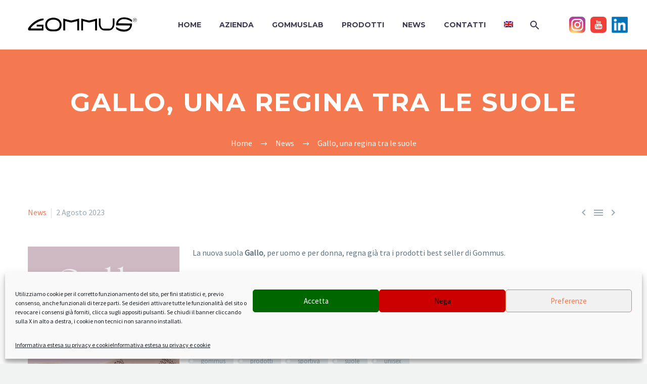

--- FILE ---
content_type: text/html; charset=UTF-8
request_url: https://www.gommus.it/gallo-una-regina-tra-le-suole/
body_size: 15938
content:

<!DOCTYPE html>
<!--[if IE 7]>
<html class="ie ie7" lang="it-IT" xmlns:og="http://ogp.me/ns#" xmlns:fb="http://ogp.me/ns/fb#">
<![endif]-->
<!--[if IE 8]>
<html class="ie ie8" lang="it-IT" xmlns:og="http://ogp.me/ns#" xmlns:fb="http://ogp.me/ns/fb#">
<![endif]-->
<!--[if !(IE 7) | !(IE 8) ]><!-->
<html lang="it-IT" xmlns:og="http://ogp.me/ns#" xmlns:fb="http://ogp.me/ns/fb#">
<!--<![endif]-->
<head>
	<meta charset="UTF-8">
	<meta name="viewport" content="width=device-width, initial-scale=1.0" />
	<link rel="profile" href="https://gmpg.org/xfn/11">
	<link rel="pingback" href="https://www.gommus.it/xmlrpc.php">
	<title>Gallo, una regina tra le suole &#8211; Gommus</title>
<meta name='robots' content='max-image-preview:large' />
<link rel="alternate" hreflang="it" href="https://www.gommus.it/gallo-una-regina-tra-le-suole/" />
<link rel="alternate" hreflang="en" href="https://www.gommus.it/en/gallo-a-queen-among-outsoles/" />
<link rel="alternate" hreflang="x-default" href="https://www.gommus.it/gallo-una-regina-tra-le-suole/" />
<link rel='dns-prefetch' href='//www.google.com' />
<link rel='dns-prefetch' href='//fonts.googleapis.com' />
<link rel='dns-prefetch' href='//s.w.org' />
<link rel="alternate" type="application/rss+xml" title="Gommus &raquo; Feed" href="https://www.gommus.it/feed/" />
<link rel="alternate" type="application/rss+xml" title="Gommus &raquo; Feed dei commenti" href="https://www.gommus.it/comments/feed/" />
		<script type="text/javascript">
			window._wpemojiSettings = {"baseUrl":"https:\/\/s.w.org\/images\/core\/emoji\/13.0.1\/72x72\/","ext":".png","svgUrl":"https:\/\/s.w.org\/images\/core\/emoji\/13.0.1\/svg\/","svgExt":".svg","source":{"concatemoji":"https:\/\/www.gommus.it\/wp-includes\/js\/wp-emoji-release.min.js?ver=5.7.14"}};
			!function(e,a,t){var n,r,o,i=a.createElement("canvas"),p=i.getContext&&i.getContext("2d");function s(e,t){var a=String.fromCharCode;p.clearRect(0,0,i.width,i.height),p.fillText(a.apply(this,e),0,0);e=i.toDataURL();return p.clearRect(0,0,i.width,i.height),p.fillText(a.apply(this,t),0,0),e===i.toDataURL()}function c(e){var t=a.createElement("script");t.src=e,t.defer=t.type="text/javascript",a.getElementsByTagName("head")[0].appendChild(t)}for(o=Array("flag","emoji"),t.supports={everything:!0,everythingExceptFlag:!0},r=0;r<o.length;r++)t.supports[o[r]]=function(e){if(!p||!p.fillText)return!1;switch(p.textBaseline="top",p.font="600 32px Arial",e){case"flag":return s([127987,65039,8205,9895,65039],[127987,65039,8203,9895,65039])?!1:!s([55356,56826,55356,56819],[55356,56826,8203,55356,56819])&&!s([55356,57332,56128,56423,56128,56418,56128,56421,56128,56430,56128,56423,56128,56447],[55356,57332,8203,56128,56423,8203,56128,56418,8203,56128,56421,8203,56128,56430,8203,56128,56423,8203,56128,56447]);case"emoji":return!s([55357,56424,8205,55356,57212],[55357,56424,8203,55356,57212])}return!1}(o[r]),t.supports.everything=t.supports.everything&&t.supports[o[r]],"flag"!==o[r]&&(t.supports.everythingExceptFlag=t.supports.everythingExceptFlag&&t.supports[o[r]]);t.supports.everythingExceptFlag=t.supports.everythingExceptFlag&&!t.supports.flag,t.DOMReady=!1,t.readyCallback=function(){t.DOMReady=!0},t.supports.everything||(n=function(){t.readyCallback()},a.addEventListener?(a.addEventListener("DOMContentLoaded",n,!1),e.addEventListener("load",n,!1)):(e.attachEvent("onload",n),a.attachEvent("onreadystatechange",function(){"complete"===a.readyState&&t.readyCallback()})),(n=t.source||{}).concatemoji?c(n.concatemoji):n.wpemoji&&n.twemoji&&(c(n.twemoji),c(n.wpemoji)))}(window,document,window._wpemojiSettings);
		</script>
		<style type="text/css">
img.wp-smiley,
img.emoji {
	display: inline !important;
	border: none !important;
	box-shadow: none !important;
	height: 1em !important;
	width: 1em !important;
	margin: 0 .07em !important;
	vertical-align: -0.1em !important;
	background: none !important;
	padding: 0 !important;
}
</style>
	<link rel='stylesheet' id='thegem-preloader-css'  href='https://www.gommus.it/wp-content/themes/thegem/css/thegem-preloader.css?ver=5.7.14' type='text/css' media='all' />
<style id='thegem-preloader-inline-css' type='text/css'>

		body:not(.compose-mode) .gem-icon .gem-icon-half-1,
		body:not(.compose-mode) .gem-icon .gem-icon-half-2 {
			opacity: 0 !important;
			}
</style>
<link rel='stylesheet' id='thegem-reset-css'  href='https://www.gommus.it/wp-content/themes/thegem/css/thegem-reset.css?ver=5.7.14' type='text/css' media='all' />
<style id='thegem-reset-inline-css' type='text/css'>

		.fullwidth-block {
			-webkit-transform: translate3d(0, 0, 0);
			-moz-transform: translate3d(0, 0, 0);
			-ms-transform: translate3d(0, 0, 0);
			transform: translate3d(0, 0, 0);
		}
</style>
<link rel='stylesheet' id='thegem-grid-css'  href='https://www.gommus.it/wp-content/themes/thegem/css/thegem-grid.css?ver=5.7.14' type='text/css' media='all' />
<link rel='stylesheet' id='thegem-style-css'  href='https://www.gommus.it/wp-content/themes/thegem/style.css?ver=5.7.14' type='text/css' media='all' />
<link rel='stylesheet' id='thegem-child-style-css'  href='https://www.gommus.it/wp-content/themes/thegem-child/style.css?ver=5.7.14' type='text/css' media='all' />
<link rel='stylesheet' id='thegem-header-css'  href='https://www.gommus.it/wp-content/themes/thegem/css/thegem-header.css?ver=5.7.14' type='text/css' media='all' />
<link rel='stylesheet' id='thegem-widgets-css'  href='https://www.gommus.it/wp-content/themes/thegem/css/thegem-widgets.css?ver=5.7.14' type='text/css' media='all' />
<link rel='stylesheet' id='thegem-new-css-css'  href='https://www.gommus.it/wp-content/themes/thegem/css/thegem-new-css.css?ver=5.7.14' type='text/css' media='all' />
<link rel='stylesheet' id='perevazka-css-css-css'  href='https://www.gommus.it/wp-content/themes/thegem/css/thegem-perevazka-css.css?ver=5.7.14' type='text/css' media='all' />
<link rel='stylesheet' id='thegem-google-fonts-css'  href='//fonts.googleapis.com/css?family=Cairo%3A700%2Cregular%7CLibre+Baskerville%3Aregular%7CMontserrat%3A700%2Cregular%7CSource+Sans+Pro%3Aregular%2C300&#038;subset=latin-ext%2Clatin%2Carabic%2Cvietnamese&#038;ver=5.7.14' type='text/css' media='all' />
<link rel='stylesheet' id='thegem-custom-css'  href='https://www.gommus.it/wp-content/themes/thegem-child/css/custom.css?ver=5.7.14' type='text/css' media='all' />
<link rel='stylesheet' id='js_composer_front-css'  href='https://www.gommus.it/wp-content/plugins/js_composer/assets/css/js_composer.min.css?ver=6.2.0' type='text/css' media='all' />
<link rel='stylesheet' id='thegem-additional-blog-1-css'  href='https://www.gommus.it/wp-content/themes/thegem/css/thegem-additional-blog-1.css?ver=5.7.14' type='text/css' media='all' />
<link rel='stylesheet' id='thegem-hovers-css'  href='https://www.gommus.it/wp-content/themes/thegem/css/thegem-hovers.css?ver=5.7.14' type='text/css' media='all' />
<link rel='stylesheet' id='thegem-lazy-loading-animations-css'  href='https://www.gommus.it/wp-content/themes/thegem/css/thegem-lazy-loading-animations.css?ver=5.7.14' type='text/css' media='all' />
<link rel='stylesheet' id='jquery-fancybox-css'  href='https://www.gommus.it/wp-content/themes/thegem/js/fancyBox/jquery.fancybox.css?ver=5.7.14' type='text/css' media='all' />
<link rel='stylesheet' id='thegem-vc_elements-css'  href='https://www.gommus.it/wp-content/themes/thegem/css/thegem-vc_elements.css?ver=5.7.14' type='text/css' media='all' />
<link rel='stylesheet' id='wp-block-library-css'  href='https://www.gommus.it/wp-includes/css/dist/block-library/style.min.css?ver=5.7.14' type='text/css' media='all' />
<link rel='stylesheet' id='contact-form-7-css'  href='https://www.gommus.it/wp-content/plugins/contact-form-7/includes/css/styles.css?ver=5.5.6' type='text/css' media='all' />
<link rel='stylesheet' id='rs-plugin-settings-css'  href='https://www.gommus.it/wp-content/plugins/revslider/public/assets/css/rs6.css?ver=6.2.19' type='text/css' media='all' />
<style id='rs-plugin-settings-inline-css' type='text/css'>
#rs-demo-id {}
</style>
<link rel='stylesheet' id='wpml-legacy-horizontal-list-0-css'  href='//www.gommus.it/wp-content/plugins/sitepress-multilingual-cms/templates/language-switchers/legacy-list-horizontal/style.min.css?ver=1' type='text/css' media='all' />
<link rel='stylesheet' id='wpml-menu-item-0-css'  href='//www.gommus.it/wp-content/plugins/sitepress-multilingual-cms/templates/language-switchers/menu-item/style.min.css?ver=1' type='text/css' media='all' />
<link rel='stylesheet' id='cmplz-general-css'  href='https://www.gommus.it/wp-content/plugins/complianz-gdpr/assets/css/cookieblocker.min.css?ver=6.1.2' type='text/css' media='all' />
<link rel='stylesheet' id='cms-navigation-style-base-css'  href='https://www.gommus.it/wp-content/plugins/wpml-cms-nav/res/css/cms-navigation-base.css?ver=1.5.5' type='text/css' media='screen' />
<link rel='stylesheet' id='cms-navigation-style-css'  href='https://www.gommus.it/wp-content/plugins/wpml-cms-nav/res/css/cms-navigation.css?ver=1.5.5' type='text/css' media='screen' />
<link rel='stylesheet' id='wp-members-css'  href='https://www.gommus.it/wp-content/plugins/wp-members/assets/css/forms/generic-no-float.min.css?ver=3.4.1.2' type='text/css' media='all' />
<script type='text/javascript' id='thegem-settings-init-js-extra'>
/* <![CDATA[ */
var gemSettings = {"isTouch":"","forcedLasyDisabled":"","tabletPortrait":"1","tabletLandscape":"","topAreaMobileDisable":"","parallaxDisabled":"","fillTopArea":"","themePath":"https:\/\/www.gommus.it\/wp-content\/themes\/thegem","rootUrl":"https:\/\/www.gommus.it","mobileEffectsEnabled":"","isRTL":""};
/* ]]> */
</script>
<script type='text/javascript' src='https://www.gommus.it/wp-content/themes/thegem/js/thegem-settings-init.js?ver=5.7.14' id='thegem-settings-init-js'></script>
<script type='text/javascript' src='https://www.gommus.it/wp-content/themes/thegem/js/thegem-fullwidth-loader.js?ver=5.7.14' id='thegem-fullwidth-optimizer-js'></script>
<!--[if lt IE 9]>
<script type='text/javascript' src='https://www.gommus.it/wp-content/themes/thegem/js/html5.js?ver=3.7.3' id='html5-js'></script>
<![endif]-->
<script type='text/javascript' src='https://www.gommus.it/wp-includes/js/jquery/jquery.min.js?ver=3.5.1' id='jquery-core-js'></script>
<script type='text/javascript' src='https://www.gommus.it/wp-includes/js/jquery/jquery-migrate.min.js?ver=3.3.2' id='jquery-migrate-js'></script>
<script type='text/javascript' src='https://www.gommus.it/wp-content/plugins/revslider/public/assets/js/rbtools.min.js?ver=6.2.19' id='tp-tools-js'></script>
<script type='text/javascript' src='https://www.gommus.it/wp-content/plugins/revslider/public/assets/js/rs6.min.js?ver=6.2.19' id='revmin-js'></script>
<script type='text/javascript' id='wpgmza_data-js-extra'>
/* <![CDATA[ */
var wpgmza_google_api_status = {"message":"User consent not given","code":"USER_CONSENT_NOT_GIVEN"};
/* ]]> */
</script>
<script type='text/javascript' src='https://www.gommus.it/wp-content/plugins/wp-google-maps/wpgmza_data.js?ver=5.7.14' id='wpgmza_data-js'></script>
<link rel="https://api.w.org/" href="https://www.gommus.it/wp-json/" /><link rel="alternate" type="application/json" href="https://www.gommus.it/wp-json/wp/v2/posts/1521" /><link rel="EditURI" type="application/rsd+xml" title="RSD" href="https://www.gommus.it/xmlrpc.php?rsd" />
<link rel="wlwmanifest" type="application/wlwmanifest+xml" href="https://www.gommus.it/wp-includes/wlwmanifest.xml" /> 
<meta name="generator" content="WordPress 5.7.14" />
<link rel="canonical" href="https://www.gommus.it/gallo-una-regina-tra-le-suole/" />
<link rel='shortlink' href='https://www.gommus.it/?p=1521' />
<link rel="alternate" type="application/json+oembed" href="https://www.gommus.it/wp-json/oembed/1.0/embed?url=https%3A%2F%2Fwww.gommus.it%2Fgallo-una-regina-tra-le-suole%2F" />
<link rel="alternate" type="text/xml+oembed" href="https://www.gommus.it/wp-json/oembed/1.0/embed?url=https%3A%2F%2Fwww.gommus.it%2Fgallo-una-regina-tra-le-suole%2F&#038;format=xml" />
<meta name="generator" content="WPML ver:4.5.5 stt:1,27;" />
<style>.cmplz-hidden{display:none!important;}</style><style type="text/css">.recentcomments a{display:inline !important;padding:0 !important;margin:0 !important;}</style><meta name="generator" content="Powered by WPBakery Page Builder - drag and drop page builder for WordPress."/>
<meta name="generator" content="Powered by Slider Revolution 6.2.19 - responsive, Mobile-Friendly Slider Plugin for WordPress with comfortable drag and drop interface." />
<link rel="icon" href="https://www.gommus.it/wp-content/uploads/cropped-gommusico-32x32.png" sizes="32x32" />
<link rel="icon" href="https://www.gommus.it/wp-content/uploads/cropped-gommusico-192x192.png" sizes="192x192" />
<link rel="apple-touch-icon" href="https://www.gommus.it/wp-content/uploads/cropped-gommusico-180x180.png" />
<meta name="msapplication-TileImage" content="https://www.gommus.it/wp-content/uploads/cropped-gommusico-270x270.png" />
<script type="text/javascript">function setREVStartSize(e){
			//window.requestAnimationFrame(function() {				 
				window.RSIW = window.RSIW===undefined ? window.innerWidth : window.RSIW;	
				window.RSIH = window.RSIH===undefined ? window.innerHeight : window.RSIH;	
				try {								
					var pw = document.getElementById(e.c).parentNode.offsetWidth,
						newh;
					pw = pw===0 || isNaN(pw) ? window.RSIW : pw;
					e.tabw = e.tabw===undefined ? 0 : parseInt(e.tabw);
					e.thumbw = e.thumbw===undefined ? 0 : parseInt(e.thumbw);
					e.tabh = e.tabh===undefined ? 0 : parseInt(e.tabh);
					e.thumbh = e.thumbh===undefined ? 0 : parseInt(e.thumbh);
					e.tabhide = e.tabhide===undefined ? 0 : parseInt(e.tabhide);
					e.thumbhide = e.thumbhide===undefined ? 0 : parseInt(e.thumbhide);
					e.mh = e.mh===undefined || e.mh=="" || e.mh==="auto" ? 0 : parseInt(e.mh,0);		
					if(e.layout==="fullscreen" || e.l==="fullscreen") 						
						newh = Math.max(e.mh,window.RSIH);					
					else{					
						e.gw = Array.isArray(e.gw) ? e.gw : [e.gw];
						for (var i in e.rl) if (e.gw[i]===undefined || e.gw[i]===0) e.gw[i] = e.gw[i-1];					
						e.gh = e.el===undefined || e.el==="" || (Array.isArray(e.el) && e.el.length==0)? e.gh : e.el;
						e.gh = Array.isArray(e.gh) ? e.gh : [e.gh];
						for (var i in e.rl) if (e.gh[i]===undefined || e.gh[i]===0) e.gh[i] = e.gh[i-1];
											
						var nl = new Array(e.rl.length),
							ix = 0,						
							sl;					
						e.tabw = e.tabhide>=pw ? 0 : e.tabw;
						e.thumbw = e.thumbhide>=pw ? 0 : e.thumbw;
						e.tabh = e.tabhide>=pw ? 0 : e.tabh;
						e.thumbh = e.thumbhide>=pw ? 0 : e.thumbh;					
						for (var i in e.rl) nl[i] = e.rl[i]<window.RSIW ? 0 : e.rl[i];
						sl = nl[0];									
						for (var i in nl) if (sl>nl[i] && nl[i]>0) { sl = nl[i]; ix=i;}															
						var m = pw>(e.gw[ix]+e.tabw+e.thumbw) ? 1 : (pw-(e.tabw+e.thumbw)) / (e.gw[ix]);					
						newh =  (e.gh[ix] * m) + (e.tabh + e.thumbh);
					}				
					if(window.rs_init_css===undefined) window.rs_init_css = document.head.appendChild(document.createElement("style"));					
					document.getElementById(e.c).height = newh+"px";
					window.rs_init_css.innerHTML += "#"+e.c+"_wrapper { height: "+newh+"px }";				
				} catch(e){
					console.log("Failure at Presize of Slider:" + e)
				}					   
			//});
		  };</script>
<noscript><style> .wpb_animate_when_almost_visible { opacity: 1; }</style></noscript>
<meta property="og:title" content="Gallo, una regina tra le suole"/>
<meta property="og:description" content="La nuova suola Gallo, per uomo e per donna, regna già tra i prodotti best seller di Gommus."/>
<meta property="og:site_name" content="Gommus"/>
<meta property="og:type" content="article"/>
<meta property="og:url" content="https://www.gommus.it/gallo-una-regina-tra-le-suole/"/>
<meta property="og:image" content="https://www.gommus.it/wp-content/uploads/GOMMUS-Gallo.jpg"/>

<meta itemprop="name" content="Gallo, una regina tra le suole"/>
<meta itemprop="description" content="La nuova suola Gallo, per uomo e per donna, regna già tra i prodotti best seller di Gommus."/>
<meta itemprop="image" content="https://www.gommus.it/wp-content/uploads/GOMMUS-Gallo.jpg"/>
</head>


<body data-rsssl=1 data-cmplz=1 class="post-template-default single single-post postid-1521 single-format-standard wpb-js-composer js-comp-ver-6.2.0 vc_responsive">



<div id="page" class="layout-fullwidth">

			<a href="#page" class="scroll-top-button"></a>
	
	
		
		<div id="site-header-wrapper"  class=" " >

			
			
			<header id="site-header" class="site-header animated-header mobile-menu-layout-default" role="banner">
								
								<div class="container">
					<div class="header-main logo-position-left header-layout-default header-style-3">
													<div class="site-title">
								<div class="site-logo">
	<a href="https://www.gommus.it/" rel="home">
					<span class="logo"><img src="https://www.gommus.it/wp-content/uploads/thegem-logos/logo_74fdbcf46bc9361233c650dd4f7b4522_1x.png" srcset="https://www.gommus.it/wp-content/uploads/thegem-logos/logo_74fdbcf46bc9361233c650dd4f7b4522_1x.png 1x,https://www.gommus.it/wp-content/uploads/thegem-logos/logo_74fdbcf46bc9361233c650dd4f7b4522_2x.png 2x,https://www.gommus.it/wp-content/uploads/thegem-logos/logo_74fdbcf46bc9361233c650dd4f7b4522_3x.png 3x" alt="" style="width:216px;" class="default"/><img src="https://www.gommus.it/wp-content/uploads/thegem-logos/logo_74fdbcf46bc9361233c650dd4f7b4522_1x.png" srcset="https://www.gommus.it/wp-content/uploads/thegem-logos/logo_74fdbcf46bc9361233c650dd4f7b4522_1x.png 1x,https://www.gommus.it/wp-content/uploads/thegem-logos/logo_74fdbcf46bc9361233c650dd4f7b4522_2x.png 2x,https://www.gommus.it/wp-content/uploads/thegem-logos/logo_74fdbcf46bc9361233c650dd4f7b4522_3x.png 3x" alt="" style="width:216px;" class="small"/></span>
			</a>
</div>
							</div>
															<nav id="primary-navigation" class="site-navigation primary-navigation" role="navigation">
									<button class="menu-toggle dl-trigger">Primary Menu<span class="menu-line-1"></span><span class="menu-line-2"></span><span class="menu-line-3"></span></button>									<ul id="primary-menu" class="nav-menu styled no-responsive dl-menu"><li id="menu-item-19" class="menu-item menu-item-type-post_type menu-item-object-page menu-item-home menu-item-19 megamenu-first-element"><a href="https://www.gommus.it/">Home</a></li>
<li id="menu-item-72" class="menu-item menu-item-type-post_type menu-item-object-page menu-item-72 megamenu-first-element"><a href="https://www.gommus.it/azienda/">Azienda</a></li>
<li id="menu-item-317" class="menu-item menu-item-type-post_type menu-item-object-page menu-item-has-children menu-item-parent menu-item-317 megamenu-first-element"><a href="https://www.gommus.it/gommuslab/">GommusLab</a>
<ul class="sub-menu styled dl-submenu">
	<li id="menu-item-499" class="hidedesk menu-item menu-item-type-post_type menu-item-object-page menu-item-499 megamenu-first-element"><a href="https://www.gommus.it/gommuslab/">GommusLab</a></li>
	<li id="menu-item-146" class="menu-item menu-item-type-post_type menu-item-object-page menu-item-146 megamenu-first-element"><a href="https://www.gommus.it/area-riservata/">Catalogo</a></li>
	<li id="menu-item-160" class="menu-item menu-item-type-post_type menu-item-object-page menu-item-160 megamenu-first-element"><a href="https://www.gommus.it/condizioni-generali-di-vendita-e-consegna/">Condizioni di vendita</a></li>
	<li id="menu-item-1715" class="menu-item menu-item-type-post_type menu-item-object-page menu-item-1715 megamenu-first-element"><a href="https://www.gommus.it/etichettatura-ambientale/">Etichettatura ambientale</a></li>
</ul>
</li>
<li id="menu-item-111" class="menu-item menu-item-type-post_type menu-item-object-page menu-item-has-children menu-item-parent menu-item-111 megamenu-first-element"><a href="https://www.gommus.it/prodotti/">Prodotti</a>
<ul class="sub-menu styled dl-submenu">
	<li id="menu-item-500" class="hidedesk menu-item menu-item-type-post_type menu-item-object-page menu-item-500 megamenu-first-element"><a href="https://www.gommus.it/prodotti/">Prodotti</a></li>
	<li id="menu-item-263" class="menu-item menu-item-type-post_type menu-item-object-page menu-item-263 megamenu-first-element"><a href="https://www.gommus.it/suole-gommus/">Gommus</a></li>
	<li id="menu-item-262" class="menu-item menu-item-type-post_type menu-item-object-page menu-item-262 megamenu-first-element"><a href="https://www.gommus.it/hovercraft/">Hovercraft</a></li>
	<li id="menu-item-264" class="menu-item menu-item-type-post_type menu-item-object-page menu-item-264 megamenu-first-element"><a href="https://www.gommus.it/st-moritz/">St.Moritz</a></li>
	<li id="menu-item-1217" class="menu-item menu-item-type-post_type menu-item-object-page menu-item-1217 megamenu-first-element"><a href="https://www.gommus.it/gozero-zerowaste/">Go!Zero</a></li>
	<li id="menu-item-260" class="menu-item menu-item-type-post_type menu-item-object-page menu-item-260 megamenu-first-element"><a href="https://www.gommus.it/blowtech/">Blowtech</a></li>
</ul>
</li>
<li id="menu-item-118" class="menu-item menu-item-type-post_type menu-item-object-page menu-item-118 megamenu-first-element"><a href="https://www.gommus.it/news/">News</a></li>
<li id="menu-item-131" class="menu-item menu-item-type-post_type menu-item-object-page menu-item-has-children menu-item-parent menu-item-131 megamenu-first-element"><a href="https://www.gommus.it/contatti/">Contatti</a>
<ul class="sub-menu styled dl-submenu">
	<li id="menu-item-498" class="hidedesk menu-item menu-item-type-post_type menu-item-object-page menu-item-498 megamenu-first-element"><a href="https://www.gommus.it/contatti/">Contatti</a></li>
	<li id="menu-item-155" class="menu-item menu-item-type-post_type menu-item-object-page menu-item-155 megamenu-first-element"><a href="https://www.gommus.it/lavora-con-noi/">Lavora con noi</a></li>
	<li id="menu-item-1722" class="menu-item menu-item-type-custom menu-item-object-custom menu-item-1722 megamenu-first-element"><a target="_blank" href="https://gommus-wb.valuefarm.it/">Whistleblowing</a></li>
</ul>
</li>
<li id="menu-item-wpml-ls-3-en" class="menu-item wpml-ls-slot-3 wpml-ls-item wpml-ls-item-en wpml-ls-menu-item wpml-ls-first-item wpml-ls-last-item menu-item-type-wpml_ls_menu_item menu-item-object-wpml_ls_menu_item menu-item-wpml-ls-3-en megamenu-first-element"><a href="https://www.gommus.it/en/gallo-a-queen-among-outsoles/"><img
            class="wpml-ls-flag"
            src="https://www.gommus.it/wp-content/plugins/sitepress-multilingual-cms/res/flags/en.png"
            alt="Inglese"
            
            
    /></a></li>
<li class="menu-item menu-item-search"><a href="#"></a><div class="minisearch"><form role="search" id="searchform" class="sf" action="https://www.gommus.it/" method="GET"><input id="searchform-input" class="sf-input" type="text" placeholder="Cerca..." name="s"><span class="sf-submit-icon"></span><input id="searchform-submit" class="sf-submit" type="submit" value=""></form></div></li><li class="menu-item"><div class="menusocial"><a href="https://www.instagram.com/gommus_official/" target="_blank" rel="noopener nofollow"><img src="https://www.gommus.it/wp-content/themes/thegem-child/images/instagram.png" alt="instagram" width="32" height="32"></a><a href="https://www.youtube.com/channel/UCFV3msZdcT_FG-MzeOVNVCw?view_as=subscriber" target="_blank" rel="noopener nofollow"><img src="https://www.gommus.it/wp-content/themes/thegem-child/images/youtube.png" alt="youtube" width="32" height="32"></a><a href="https://www.linkedin.com/company/gommus/" target="_blank" rel="noopener nofollow"><img src="https://www.gommus.it/wp-content/themes/thegem-child/images/linkedin.png" alt="linkedin" width="32" height="32"></a></div></li></ul>																	</nav>
																		</div>
				</div>
							</header><!-- #site-header -->
					</div><!-- #site-header-wrapper -->

	
	<div id="main" class="site-main">

<div id="main-content" class="main-content">

<div id="page-title" class="page-title-block page-title-alignment-center page-title-style-1 " style="padding-top: 80px;padding-bottom: 80px;"><div class="container"><div class="page-title-title" style=""><h1 style="">  Gallo, una regina tra le suole</h1></div></div><div class="breadcrumbs-container"><div class="container"><div class="breadcrumbs"><span><a href="https://www.gommus.it/" itemprop="url"><span itemprop="title">Home</span></a></span> <span class="divider"><span class="bc-devider"></span></span> <span><a href="https://www.gommus.it/category/news/" itemprop="url"><span itemprop="title">News</span></a></span> <span class="divider"><span class="bc-devider"></span></span> <span class="current">Gallo, una regina tra le suole</span></div><!-- .breadcrumbs --></div></div></div>
<div class="block-content">
	<div class="container">
		<div class="panel row">

			<div class="panel-center col-xs-12">
				<article id="post-1521" class="post-1521 post type-post status-publish format-standard has-post-thumbnail hentry category-news tag-gommus tag-prodotti tag-sportiva tag-suole tag-unisex">

					<div class="entry-content post-content">
																			<div class="post-meta date-color">
								<div class="entry-meta single-post-meta clearfix gem-post-date">
									<div class="post-meta-right">
																																								<span class="post-meta-navigation">
											<span class="post-meta-navigation-prev" title="Post precedente"><a href="https://www.gommus.it/lenny-quando-gli-opposti-si-attraggono/" rel="prev">&#xe636;</a></span>											<span class="post-meta-category-link"><a href="https://www.gommus.it/category/news/">&#xe620;</a></span>											<span class="post-meta-navigation-next" title="Post successivo"><a href="https://www.gommus.it/ervin-e-vera-sneaker/" rel="next">&#xe634;</a></span>										</span>
									</div>
									<div class="post-meta-left">
																															<span class="post-meta-categories"><a href="https://www.gommus.it/category/news/" title="View all posts in News">News</a></span>
																				<span class="sep"></span> <span class="post-meta-date">2 Agosto 2023</span>
									</div>
								</div><!-- .entry-meta -->
							</div>
						
						
						<p><a href="https://www.gommus.it/wp-content/uploads/GOMMUS-Gallo.jpg"><img loading="lazy" class="alignleft size-medium wp-image-1524" src="https://www.gommus.it/wp-content/uploads/GOMMUS-Gallo-300x300.jpg" alt="" width="300" height="300" srcset="https://www.gommus.it/wp-content/uploads/GOMMUS-Gallo-300x300.jpg 300w, https://www.gommus.it/wp-content/uploads/GOMMUS-Gallo-1024x1024.jpg 1024w, https://www.gommus.it/wp-content/uploads/GOMMUS-Gallo-150x150.jpg 150w, https://www.gommus.it/wp-content/uploads/GOMMUS-Gallo-768x768.jpg 768w, https://www.gommus.it/wp-content/uploads/GOMMUS-Gallo-256x256.jpg 256w, https://www.gommus.it/wp-content/uploads/GOMMUS-Gallo.jpg 1080w" sizes="(max-width: 300px) 100vw, 300px" /></a>La nuova suola <strong>Gallo</strong>, per uomo e per donna, regna già tra i prodotti best seller di Gommus.</p>
<p>Semplice, pulita, con un tocco di vintage e tanti colori disponibili.</p>
<p>Un design così trendy che tutti la vogliono!</p>
<p>Perché allora non richiederla subito? Scrivici! <a href="mailto:info@gommus.it">info@gommus.it</a></p>
					</div><!-- .entry-content -->

					<div class="post-tags-list date-color"><a href="https://www.gommus.it/tag/gommus/" rel="tag">gommus</a><a href="https://www.gommus.it/tag/prodotti/" rel="tag">prodotti</a><a href="https://www.gommus.it/tag/sportiva/" rel="tag">sportiva</a><a href="https://www.gommus.it/tag/suole/" rel="tag">suole</a><a href="https://www.gommus.it/tag/unisex/" rel="tag">unisex</a></div><div class="socials-sharing socials socials-colored-hover ">
	<a class="socials-item" target="_blank" href="https://www.facebook.com/sharer/sharer.php?u=https%3A%2F%2Fwww.gommus.it%2Fgallo-una-regina-tra-le-suole%2F" title="Facebook"><i class="socials-item-icon facebook"></i></a>
	<a class="socials-item" target="_blank" href="https://twitter.com/intent/tweet?text=Gallo%2C+una+regina+tra+le+suole&#038;url=https%3A%2F%2Fwww.gommus.it%2Fgallo-una-regina-tra-le-suole%2F" title="Twitter"><i class="socials-item-icon twitter"></i></a>
	<a class="socials-item" target="_blank" href="https://plus.google.com/share?url=https%3A%2F%2Fwww.gommus.it%2Fgallo-una-regina-tra-le-suole%2F" title="Google Plus"><i class="socials-item-icon google-plus"></i></a>
	<a class="socials-item" target="_blank" href="https://www.pinterest.com/pin/create/button/?url=https%3A%2F%2Fwww.gommus.it%2Fgallo-una-regina-tra-le-suole%2F&#038;description=Gallo%2C+una+regina+tra+le+suole" title="Pinterest"><i class="socials-item-icon pinterest"></i></a>
	<a class="socials-item" target="_blank" href="http://tumblr.com/widgets/share/tool?canonicalUrl=https%3A%2F%2Fwww.gommus.it%2Fgallo-una-regina-tra-le-suole%2F" title="Tumblr"><i class="socials-item-icon tumblr"></i></a>
	<a class="socials-item" target="_blank" href="https://www.linkedin.com/shareArticle?mini=true&#038;url=https%3A%2F%2Fwww.gommus.it%2Fgallo-una-regina-tra-le-suole%2F&#038;title=Gallo%2C+una+regina+tra+le+suole&amp;summary=La+nuova+suola+Gallo%2C+per+uomo+e+per+donna%2C+regna+gi%C3%A0+tra+i+prodotti+best+seller+di+Gommus." title="LinkedIn"><i class="socials-item-icon linkedin"></i></a>
	<a class="socials-item" target="_blank" href="http://www.stumbleupon.com/submit?url=https%3A%2F%2Fwww.gommus.it%2Fgallo-una-regina-tra-le-suole%2F&#038;title=Gallo%2C+una+regina+tra+le+suole" title="StumbleUpon"><i class="socials-item-icon stumbleupon"></i></a>
</div>
						
						<div class="post-related-posts">
		<h2>Post Correlati</h2>
		<div class="post-related-posts-block clearfix">
			<div class="preloader"><div class="preloader-spin"></div></div>
			<div class="related-posts-carousel">
									<div class="related-element">
						<a href="https://www.gommus.it/un-tour-in-gommus-ovunque-sei/"><img width="256" height="256" src="https://www.gommus.it/wp-content/uploads/GOMMUS_tablet-256x256.jpg" class=" wp-post-image" alt="Virtual showroom gommus" loading="lazy" srcset="https://www.gommus.it/wp-content/uploads/GOMMUS_tablet-thegem-post-thumb-small.jpg 1x, https://www.gommus.it/wp-content/uploads/GOMMUS_tablet-thegem-post-thumb-large.jpg 2x" sizes="100vw" /></a>
						<div class="related-element-info clearfix">
							<div class="related-element-info-conteiner">
								<a href="https://www.gommus.it/un-tour-in-gommus-ovunque-sei/">Un tour in Gommus ovunque sei!</a>								<div class='related-element-info-excerpt'>
									<p>Vuoi scoprire i nostri prodotti, vederli da vicino, conoscerne i dettagli e le caratteristiche, come se fossi nella nostra sede? Ora puoi farlo da qualsiasi smartphone, pc o tablet! Lo&#8230;</p>
								</div>
							</div>
							<div class="post-meta date-color">
								<div class="entry-meta clearfix">
									<div class="post-meta-right">
																																							</div>
									<div class="post-meta-left">
										<span class="post-meta-date gem-post-date gem-date-color small-body">18 Set 2020</span>
									</div>
								</div><!-- .entry-meta -->
							</div>
						</div>
					</div>
									<div class="related-element">
						<a href="https://www.gommus.it/banks-la-forza-gentile-del-blowtech/"><img width="256" height="256" src="https://www.gommus.it/wp-content/uploads/Banks-post-256x256.jpg" class=" wp-post-image" alt="Banks, leggera ed elegante - Banks, light and stylish" loading="lazy" srcset="https://www.gommus.it/wp-content/uploads/Banks-post-thegem-post-thumb-small.jpg 1x, https://www.gommus.it/wp-content/uploads/Banks-post-thegem-post-thumb-large.jpg 2x" sizes="100vw" /></a>
						<div class="related-element-info clearfix">
							<div class="related-element-info-conteiner">
								<a href="https://www.gommus.it/banks-la-forza-gentile-del-blowtech/">Banks, la forza gentile del Blowtech</a>								<div class='related-element-info-excerpt'>
									<p>Banks è la nuova suola in mescola Blowtech che unisce carattere e leggerezza, distinzione e look casual.</p>
								</div>
							</div>
							<div class="post-meta date-color">
								<div class="entry-meta clearfix">
									<div class="post-meta-right">
																																							</div>
									<div class="post-meta-left">
										<span class="post-meta-date gem-post-date gem-date-color small-body">08 Feb 2024</span>
									</div>
								</div><!-- .entry-meta -->
							</div>
						</div>
					</div>
									<div class="related-element">
						<a href="https://www.gommus.it/una-suola-da-hole-in-one/"><img width="256" height="256" src="https://www.gommus.it/wp-content/uploads/2ceea477-59a9-87da-f3ce-d3d27ecf2915-256x256.jpg" class=" wp-post-image" alt="Suola da golf" loading="lazy" srcset="https://www.gommus.it/wp-content/uploads/2ceea477-59a9-87da-f3ce-d3d27ecf2915-thegem-post-thumb-small.jpg 1x, https://www.gommus.it/wp-content/uploads/2ceea477-59a9-87da-f3ce-d3d27ecf2915-thegem-post-thumb-large.jpg 2x" sizes="100vw" /></a>
						<div class="related-element-info clearfix">
							<div class="related-element-info-conteiner">
								<a href="https://www.gommus.it/una-suola-da-hole-in-one/">Una suola da &#8220;Hole in One&#8221;</a>								<div class='related-element-info-excerpt'>
									<p>Gommus presenta la sua  nuova suola per calzature da golf. Design e prestazioni per fare &#8220;buca in un solo colpo&#8221;!</p>
								</div>
							</div>
							<div class="post-meta date-color">
								<div class="entry-meta clearfix">
									<div class="post-meta-right">
																																							</div>
									<div class="post-meta-left">
										<span class="post-meta-date gem-post-date gem-date-color small-body">28 Gen 2022</span>
									</div>
								</div><!-- .entry-meta -->
							</div>
						</div>
					</div>
									<div class="related-element">
						<a href="https://www.gommus.it/bozza-automatica/"><img width="256" height="256" src="https://www.gommus.it/wp-content/uploads/Caryl-256x256.jpg" class=" wp-post-image" alt="Suola Caryl di Gommus" loading="lazy" srcset="https://www.gommus.it/wp-content/uploads/Caryl-thegem-post-thumb-small.jpg 1x, https://www.gommus.it/wp-content/uploads/Caryl-thegem-post-thumb-large.jpg 2x" sizes="100vw" /></a>
						<div class="related-element-info clearfix">
							<div class="related-element-info-conteiner">
								<a href="https://www.gommus.it/bozza-automatica/">Caryl, la suola protagonista della calzatura</a>								<div class='related-element-info-excerpt'>
									<p>La moda, oggi, richiede suole dai volumi importanti, mantenendo allo stesso tempo leggerezza e design ricercato. Impossibile? Non per Gommus!</p>
								</div>
							</div>
							<div class="post-meta date-color">
								<div class="entry-meta clearfix">
									<div class="post-meta-right">
																																							</div>
									<div class="post-meta-left">
										<span class="post-meta-date gem-post-date gem-date-color small-body">21 Apr 2022</span>
									</div>
								</div><!-- .entry-meta -->
							</div>
						</div>
					</div>
									<div class="related-element">
						<a href="https://www.gommus.it/mango-e-goman-ununica-forma-due-anime-diverse/"><img width="256" height="256" src="https://www.gommus.it/wp-content/uploads/Goman--256x256.jpg" class=" wp-post-image" alt="Suola casual calssica per mocassino - classic outsole for moccassin" loading="lazy" srcset="https://www.gommus.it/wp-content/uploads/Goman--thegem-post-thumb-small.jpg 1x, https://www.gommus.it/wp-content/uploads/Goman--thegem-post-thumb-large.jpg 2x" sizes="100vw" /></a>
						<div class="related-element-info clearfix">
							<div class="related-element-info-conteiner">
								<a href="https://www.gommus.it/mango-e-goman-ununica-forma-due-anime-diverse/">Mango e Goman: un’unica forma, due anime diverse</a>								<div class='related-element-info-excerpt'>
									<p>Mango e Goman, due nuove suole in TPU per mocassini, che condividono la stessa dima e lo stesso design, ma differiscono nel battistrada.</p>
								</div>
							</div>
							<div class="post-meta date-color">
								<div class="entry-meta clearfix">
									<div class="post-meta-right">
																																							</div>
									<div class="post-meta-left">
										<span class="post-meta-date gem-post-date gem-date-color small-body">25 Giu 2025</span>
									</div>
								</div><!-- .entry-meta -->
							</div>
						</div>
					</div>
									<div class="related-element">
						<a href="https://www.gommus.it/clyne-la-suola-che-accarezza-il-piede/"><img width="256" height="256" src="https://www.gommus.it/wp-content/uploads/clyne-256x256.jpg" class=" wp-post-image" alt="" loading="lazy" srcset="https://www.gommus.it/wp-content/uploads/clyne-thegem-post-thumb-small.jpg 1x, https://www.gommus.it/wp-content/uploads/clyne-thegem-post-thumb-large.jpg 2x" sizes="100vw" /></a>
						<div class="related-element-info clearfix">
							<div class="related-element-info-conteiner">
								<a href="https://www.gommus.it/clyne-la-suola-che-accarezza-il-piede/">Clyne, la suola che accarezza il piede</a>								<div class='related-element-info-excerpt'>
									<p>Clyne, l&#8217;ultima novità di Blowtech, è comodissimo e non risparmia nulla al look, con il suo design accattivante e varie colorazioni disponibili.</p>
								</div>
							</div>
							<div class="post-meta date-color">
								<div class="entry-meta clearfix">
									<div class="post-meta-right">
																																							</div>
									<div class="post-meta-left">
										<span class="post-meta-date gem-post-date gem-date-color small-body">26 Mag 2023</span>
									</div>
								</div><!-- .entry-meta -->
							</div>
						</div>
					</div>
									<div class="related-element">
						<a href="https://www.gommus.it/lilas-un-passo-deciso-verso-la-leggerezza/"><img width="256" height="256" src="https://www.gommus.it/wp-content/uploads/LILAS-256x256.png" class=" wp-post-image" alt="Lilas, suola in eva dal grande comfort - an eva outsole with great comfort" loading="lazy" srcset="https://www.gommus.it/wp-content/uploads/LILAS-thegem-post-thumb-small.png 1x, https://www.gommus.it/wp-content/uploads/LILAS-thegem-post-thumb-large.png 2x" sizes="100vw" /></a>
						<div class="related-element-info clearfix">
							<div class="related-element-info-conteiner">
								<a href="https://www.gommus.it/lilas-un-passo-deciso-verso-la-leggerezza/">Lilas: un passo deciso verso la leggerezza</a>								<div class='related-element-info-excerpt'>
									<p>Lilas è la nuova suola Blowtech, pensata per calzature sportive da donna dal look minimal e dalla forte personalità.</p>
								</div>
							</div>
							<div class="post-meta date-color">
								<div class="entry-meta clearfix">
									<div class="post-meta-right">
																																							</div>
									<div class="post-meta-left">
										<span class="post-meta-date gem-post-date gem-date-color small-body">30 Lug 2025</span>
									</div>
								</div><!-- .entry-meta -->
							</div>
						</div>
					</div>
									<div class="related-element">
						<a href="https://www.gommus.it/juan-era-una-lei-da-oggi-e-anche-un-lui/"><img width="256" height="256" src="https://www.gommus.it/wp-content/uploads/Juan_MAN-256x256.jpg" class=" wp-post-image" alt="Juan, best seller in Blowtech-GUM, ora anche da uomo - now for men, too" loading="lazy" srcset="https://www.gommus.it/wp-content/uploads/Juan_MAN-thegem-post-thumb-small.jpg 1x, https://www.gommus.it/wp-content/uploads/Juan_MAN-thegem-post-thumb-large.jpg 2x" sizes="100vw" /></a>
						<div class="related-element-info clearfix">
							<div class="related-element-info-conteiner">
								<a href="https://www.gommus.it/juan-era-una-lei-da-oggi-e-anche-un-lui/">Juan era una lei, da oggi è anche un lui</a>								<div class='related-element-info-excerpt'>
									<p>Juan, la nostra suola flessibile e ultra morbida in mescola speciale Blowtech-GUM, è ora disponibile anche in versione da uomo.</p>
								</div>
							</div>
							<div class="post-meta date-color">
								<div class="entry-meta clearfix">
									<div class="post-meta-right">
																																							</div>
									<div class="post-meta-left">
										<span class="post-meta-date gem-post-date gem-date-color small-body">25 Ott 2024</span>
									</div>
								</div><!-- .entry-meta -->
							</div>
						</div>
					</div>
									<div class="related-element">
						<a href="https://www.gommus.it/gozero-e-reborn/"><img width="256" height="256" src="https://www.gommus.it/wp-content/uploads/reborn-postlogo-256x256.jpg" class=" wp-post-image" alt="Go!Zero Reborn, suola in gomma naturale con ultra grip" loading="lazy" srcset="https://www.gommus.it/wp-content/uploads/reborn-postlogo-thegem-post-thumb-small.jpg 1x, https://www.gommus.it/wp-content/uploads/reborn-postlogo-thegem-post-thumb-large.jpg 2x" sizes="100vw" /></a>
						<div class="related-element-info clearfix">
							<div class="related-element-info-conteiner">
								<a href="https://www.gommus.it/gozero-e-reborn/">Go!Zero è Reborn!</a>								<div class='related-element-info-excerpt'>
									<p>Flessibile, ecosostenibile, dal grip eccezionale. Un sogno? No, è già qui!</p>
								</div>
							</div>
							<div class="post-meta date-color">
								<div class="entry-meta clearfix">
									<div class="post-meta-right">
																																							</div>
									<div class="post-meta-left">
										<span class="post-meta-date gem-post-date gem-date-color small-body">10 Nov 2023</span>
									</div>
								</div><!-- .entry-meta -->
							</div>
						</div>
					</div>
									<div class="related-element">
						<a href="https://www.gommus.it/lola-dedicata-a-tutte-le-donne/"><img width="256" height="256" src="https://www.gommus.it/wp-content/uploads/LOLA_OK-256x256.jpg" class=" wp-post-image" alt="Lola top sole for women - suola top per calazature femminili" loading="lazy" srcset="https://www.gommus.it/wp-content/uploads/LOLA_OK-thegem-post-thumb-small.jpg 1x, https://www.gommus.it/wp-content/uploads/LOLA_OK-thegem-post-thumb-large.jpg 2x" sizes="100vw" /></a>
						<div class="related-element-info clearfix">
							<div class="related-element-info-conteiner">
								<a href="https://www.gommus.it/lola-dedicata-a-tutte-le-donne/">Lola, dedicata a tutte le donne</a>								<div class='related-element-info-excerpt'>
									<p>Per tutte le donne: Lola, l&#8217;ultima novità Blowtech! Leggera, morbida ed elegantissima.</p>
								</div>
							</div>
							<div class="post-meta date-color">
								<div class="entry-meta clearfix">
									<div class="post-meta-right">
																																							</div>
									<div class="post-meta-left">
										<span class="post-meta-date gem-post-date gem-date-color small-body">14 Mar 2023</span>
									</div>
								</div><!-- .entry-meta -->
							</div>
						</div>
					</div>
									<div class="related-element">
						<a href="https://www.gommus.it/saab-goditi-unestate-sostenibile-a-passo-leggero/"><img width="256" height="256" src="https://www.gommus.it/wp-content/uploads/08d972aa-88aa-9f6d-b121-4f78e4eb842c-256x256.jpg" class=" wp-post-image" alt="Saab, suola in mescola Go!Zero Reborn gomma naturale - Outsole in natural rubber, Go!Zero Reborn" loading="lazy" srcset="https://www.gommus.it/wp-content/uploads/08d972aa-88aa-9f6d-b121-4f78e4eb842c-thegem-post-thumb-small.jpg 1x, https://www.gommus.it/wp-content/uploads/08d972aa-88aa-9f6d-b121-4f78e4eb842c-thegem-post-thumb-large.jpg 2x" sizes="100vw" /></a>
						<div class="related-element-info clearfix">
							<div class="related-element-info-conteiner">
								<a href="https://www.gommus.it/saab-goditi-unestate-sostenibile-a-passo-leggero/">Saab: goditi un&#8217;estate sostenibile, a passo leggero!</a>								<div class='related-element-info-excerpt'>
									<p>Realizzata interamente in morbida gomma naturale, Saab rispetta l&#8217;ambiente garantendo leggerezza, comfort e un ottimo feeling touch.</p>
								</div>
							</div>
							<div class="post-meta date-color">
								<div class="entry-meta clearfix">
									<div class="post-meta-right">
																																							</div>
									<div class="post-meta-left">
										<span class="post-meta-date gem-post-date gem-date-color small-body">29 Lug 2024</span>
									</div>
								</div><!-- .entry-meta -->
							</div>
						</div>
					</div>
									<div class="related-element">
						<a href="https://www.gommus.it/duba-vivi-estate-passo-leggero/"><img width="256" height="256" src="https://www.gommus.it/wp-content/uploads/Duba-V3-256x256.jpg" class=" wp-post-image" alt="Duba, suola per sandalo in eva - eva sandal outsole" loading="lazy" srcset="https://www.gommus.it/wp-content/uploads/Duba-V3-thegem-post-thumb-small.jpg 1x, https://www.gommus.it/wp-content/uploads/Duba-V3-thegem-post-thumb-large.jpg 2x" sizes="100vw" /></a>
						<div class="related-element-info clearfix">
							<div class="related-element-info-conteiner">
								<a href="https://www.gommus.it/duba-vivi-estate-passo-leggero/">Duba: vivi l&#8217;estate con passo leggero!</a>								<div class='related-element-info-excerpt'>
									<p>Duba è una suola per sandalo di grande versatilità. Adatta a tutti, è leggera e morbidissima, perchè realizzata in BLOWTECH.</p>
								</div>
							</div>
							<div class="post-meta date-color">
								<div class="entry-meta clearfix">
									<div class="post-meta-right">
																																							</div>
									<div class="post-meta-left">
										<span class="post-meta-date gem-post-date gem-date-color small-body">05 Apr 2024</span>
									</div>
								</div><!-- .entry-meta -->
							</div>
						</div>
					</div>
									<div class="related-element">
						<a href="https://www.gommus.it/curry-un-salto-indietro-nel-tempo-un-passo-avanti-nello-stile/"><img width="256" height="256" src="https://www.gommus.it/wp-content/uploads/CURRY-256x256.jpg" class=" wp-post-image" alt="Curry, la suola Gommus dal design vintage e dalle prestazioni super moderne - Vintage style, modern performances" loading="lazy" srcset="https://www.gommus.it/wp-content/uploads/CURRY-thegem-post-thumb-small.jpg 1x, https://www.gommus.it/wp-content/uploads/CURRY-thegem-post-thumb-large.jpg 2x" sizes="100vw" /></a>
						<div class="related-element-info clearfix">
							<div class="related-element-info-conteiner">
								<a href="https://www.gommus.it/curry-un-salto-indietro-nel-tempo-un-passo-avanti-nello-stile/">Curry: un salto indietro nel tempo, un passo avanti nello stile</a>								<div class='related-element-info-excerpt'>
									<p>Ispirata al design delle sneakers degli anni &#8217;70 e &#8217;80, Curry è una suola leggera, ma soprattutto flessibile.</p>
								</div>
							</div>
							<div class="post-meta date-color">
								<div class="entry-meta clearfix">
									<div class="post-meta-right">
																																							</div>
									<div class="post-meta-left">
										<span class="post-meta-date gem-post-date gem-date-color small-body">19 Nov 2024</span>
									</div>
								</div><!-- .entry-meta -->
							</div>
						</div>
					</div>
									<div class="related-element">
						<a href="https://www.gommus.it/rabat-cuoio-no-gomma/"><img width="256" height="256" src="https://www.gommus.it/wp-content/uploads/Rabat-OK-256x256.jpg" class=" wp-post-image" alt="Rabat, suola per calzature classiche ed eleganti, in gomma" loading="lazy" srcset="https://www.gommus.it/wp-content/uploads/Rabat-OK-thegem-post-thumb-small.jpg 1x, https://www.gommus.it/wp-content/uploads/Rabat-OK-thegem-post-thumb-large.jpg 2x" sizes="100vw" /></a>
						<div class="related-element-info clearfix">
							<div class="related-element-info-conteiner">
								<a href="https://www.gommus.it/rabat-cuoio-no-gomma/">Rabat: cuoio? No, gomma!</a>								<div class='related-element-info-excerpt'>
									<p>Rabat è la suola estiva Gommus pensata per le calzature eleganti da uomo. </p>
								</div>
							</div>
							<div class="post-meta date-color">
								<div class="entry-meta clearfix">
									<div class="post-meta-right">
																																							</div>
									<div class="post-meta-left">
										<span class="post-meta-date gem-post-date gem-date-color small-body">21 Giu 2023</span>
									</div>
								</div><!-- .entry-meta -->
							</div>
						</div>
					</div>
									<div class="related-element">
						<a href="https://www.gommus.it/il-kombat-boot-che-strizza-locchio-alle-sneaker/"><img width="256" height="256" src="https://www.gommus.it/wp-content/uploads/StMORITZ_2-256x256.png" class=" wp-post-image" alt="Extreemer" loading="lazy" srcset="https://www.gommus.it/wp-content/uploads/StMORITZ_2-thegem-post-thumb-small.png 1x, https://www.gommus.it/wp-content/uploads/StMORITZ_2-thegem-post-thumb-large.png 2x" sizes="100vw" /></a>
						<div class="related-element-info clearfix">
							<div class="related-element-info-conteiner">
								<a href="https://www.gommus.it/il-kombat-boot-che-strizza-locchio-alle-sneaker/">Il kombat boot che strizza l&#8217;occhio alle sneaker</a>								<div class='related-element-info-excerpt'>
									<p>Il kombat boot che strizza l&#8217;occhio alle sneaker Extreemer di St. Moritz è una suola in gomma dallo stile ibrido. La parte posteriore ricorda una sneaker con spoilerino e tacco&#8230;</p>
								</div>
							</div>
							<div class="post-meta date-color">
								<div class="entry-meta clearfix">
									<div class="post-meta-right">
																																							</div>
									<div class="post-meta-left">
										<span class="post-meta-date gem-post-date gem-date-color small-body">17 Dic 2021</span>
									</div>
								</div><!-- .entry-meta -->
							</div>
						</div>
					</div>
							</div>

		</div>
	</div>

					
					
				</article><!-- #post-## -->

			</div>

			
		</div>

	</div>
</div><!-- .block-content -->
</div><!-- #main-content -->


		</div><!-- #main -->
		<div id="lazy-loading-point"></div>

											<footer id="colophon" class="site-footer" role="contentinfo">
				<div class="container">
					
<div class="row inline-row footer-widget-area" role="complementary">
	<div id="black-studio-tinymce-2" class="widget inline-column col-md-4 col-sm-6 col-xs-12 count-3 widget_black_studio_tinymce"><div class="textwidget"><p><img class="alignnone size-medium wp-image-7" src="https://www.gommus.it/wp-content/uploads/GOMMUS_Logo-300x40.png" alt="GOMMUS" width="300" height="40" /></p>
<p><strong>PASSI CHE LASCIANO IL SEGNO</strong></p>
<p>Gommus nasce nel 1985 da un piccolo gruppo di lavoratori che voleva conservare la tradizione della gomma realizzata in modo artigianale. Sviluppata sulle dinamiche del “modello marchigiano”, che discende da realtà complesse e diverse, in Gommus convivono da sempre struttura industriale e mentalità artigianale, capacità di produrre grandi numeri e attenzione alle necessità di ogni singolo cliente.</p>
</div></div><div id="custom_recent_posts-3" class="widget inline-column col-md-4 col-sm-6 col-xs-12 count-3 Custom_Recent_Posts"><h3 class="widget-title">GLI ULTIMI ARTICOLI</h3><ul class="posts  styled"><li class="clearfix gem-pp-posts"><div class="gem-pp-posts-image"><a href="https://www.gommus.it/sm599-plasma-il-tuo-stile-con-passo-sicuro/"><img src="https://www.gommus.it/wp-content/uploads/St-Moritz_599-thegem-post-thumb-large.png" srcset="https://www.gommus.it/wp-content/uploads/St-Moritz_599-thegem-post-thumb-small.png 1x, https://www.gommus.it/wp-content/uploads/St-Moritz_599-thegem-post-thumb-large.png 2x" alt=""/></a></div><div class="gem-pp-posts-text"> <div class="gem-pp-posts-item"><a href="https://www.gommus.it/sm599-plasma-il-tuo-stile-con-passo-sicuro/">SM599: hold your ground, shape your style</a></div><div class="gem-pp-posts-date">12 Gennaio 2026</div></div></li><li class="clearfix gem-pp-posts"><div class="gem-pp-posts-image"><a href="https://www.gommus.it/sm599-plasma-il-tuo-stile-con-passo-sicuro/"><img src="https://www.gommus.it/wp-content/uploads/St-Moritz_599-thegem-post-thumb-large.png" srcset="https://www.gommus.it/wp-content/uploads/St-Moritz_599-thegem-post-thumb-small.png 1x, https://www.gommus.it/wp-content/uploads/St-Moritz_599-thegem-post-thumb-large.png 2x" alt=""/></a></div><div class="gem-pp-posts-text"> <div class="gem-pp-posts-item"><a href="https://www.gommus.it/sm599-plasma-il-tuo-stile-con-passo-sicuro/">SM599: plasma il tuo stile con passo sicuro</a></div><div class="gem-pp-posts-date">12 Gennaio 2026</div></div></li><li class="clearfix gem-pp-posts"><div class="gem-pp-posts-image"><a href="https://www.gommus.it/sm601-lalta-quota-dello-stile/"><img src="https://www.gommus.it/wp-content/uploads/SM601-3-thegem-post-thumb-large.png" srcset="https://www.gommus.it/wp-content/uploads/SM601-3-thegem-post-thumb-small.png 1x, https://www.gommus.it/wp-content/uploads/SM601-3-thegem-post-thumb-large.png 2x" alt=""/></a></div><div class="gem-pp-posts-text"> <div class="gem-pp-posts-item"><a href="https://www.gommus.it/sm601-lalta-quota-dello-stile/">SM601: the high elevation of the style</a></div><div class="gem-pp-posts-date">19 Dicembre 2025</div></div></li></ul></div><div id="text-2" class="widget inline-column col-md-4 col-sm-6 col-xs-12 count-3 widget_text"><h3 class="widget-title">CONTATTACI</h3>			<div class="textwidget"><div role="form" class="wpcf7" id="wpcf7-f39-o1" lang="it-IT" dir="ltr">
<div class="screen-reader-response"><p role="status" aria-live="polite" aria-atomic="true"></p> <ul></ul></div>
<form action="/gallo-una-regina-tra-le-suole/#wpcf7-f39-o1" method="post" class="wpcf7-form init" novalidate="novalidate" data-status="init">
<div style="display: none;">
<input type="hidden" name="_wpcf7" value="39" />
<input type="hidden" name="_wpcf7_version" value="5.5.6" />
<input type="hidden" name="_wpcf7_locale" value="it_IT" />
<input type="hidden" name="_wpcf7_unit_tag" value="wpcf7-f39-o1" />
<input type="hidden" name="_wpcf7_container_post" value="0" />
<input type="hidden" name="_wpcf7_posted_data_hash" value="" />
<input type="hidden" name="_wpcf7_recaptcha_response" value="" />
</div>
<p><span class="wpcf7-form-control-wrap nome"><input type="text" name="nome" value="Il tuo nome" size="40" class="wpcf7-form-control wpcf7-text wpcf7-validates-as-required" aria-required="true" aria-invalid="false" /></span></p>
<p><span class="wpcf7-form-control-wrap mail"><input type="email" name="mail" value="La tua email" size="40" class="wpcf7-form-control wpcf7-text wpcf7-email wpcf7-validates-as-required wpcf7-validates-as-email" aria-required="true" aria-invalid="false" /></span></p>
<p><span class="wpcf7-form-control-wrap messaggio"><textarea name="messaggio" cols="40" rows="10" class="wpcf7-form-control wpcf7-textarea" aria-invalid="false">Il tuo messaggio</textarea></span></p>
<p><span class="wpcf7-form-control-wrap privacy"><span class="wpcf7-form-control wpcf7-acceptance"><span class="wpcf7-list-item"><input type="checkbox" name="privacy" value="1" aria-invalid="false" id="privacy" /></span></span></span> <small>Accetto il <a href="https://www.gommus.it/privacy-cookie/" target="_blank" rel="noopener">trattamento dei miei dati personali</a></small><br />
<span class="wpcf7-form-control-wrap opt-in"><span class="wpcf7-form-control wpcf7-checkbox"><span class="wpcf7-list-item first last"><input type="checkbox" name="opt-in[]" value="Voglio anche iscrivermi alla newsletter" /><span class="wpcf7-list-item-label">Voglio anche iscrivermi alla newsletter</span></span></span></span> <small><a href="https://www.gommus.it/privacy-cookie/" target="_blank" rel="noopener">come da informativa privacy</a></small></p>
<p><input type="submit" value="INVIA" class="wpcf7-form-control has-spinner wpcf7-submit" /></p>
<div class="wpcf7-response-output" aria-hidden="true"></div></form></div>
</div>
		</div></div><!-- .footer-widget-area -->
				</div>
			</footer><!-- #colophon -->
			
			
			<footer id="footer-nav" class="site-footer">
				<div class="container"><div class="row">

					<div class="col-md-3 col-md-push-9">
												<nav id="footer-navigation" class="site-navigation footer-navigation centered-box" role="navigation" style="inline">
							<ul id="footer-menu" class="nav-menu styled clearfix inline-inside"><li id="menu-item-286" class="menu-item menu-item-type-post_type menu-item-object-page menu-item-privacy-policy menu-item-286"><a href="https://www.gommus.it/privacy-cookie/">Privacy &#038; Cookie</a></li>
</ul>						</nav>
												<span class="managecookie"><style>.cmplz-status-accepted,.cmplz-status-denied {display: none;}</style>
				<script>
				document.addEventListener('cmplz_before_cookiebanner', function(){
                    if (cmplz_has_consent('marketing')) {
				        document.querySelector('.cmplz-status-accepted').style.display = 'block';
				        document.querySelector('.cmplz-status-denied').style.display = 'none';
				    } else {
						document.querySelector('.cmplz-status-accepted').style.display = 'none';
				        document.querySelector('.cmplz-status-denied').style.display = 'block';
				    }
                    document.addEventListener('click', e => {
						if ( e.target.closest('.cmplz-revoke-custom') ) {
							document.querySelector('.cmplz-deny').setAttribute('disabled', true);;
						}
					});
				});
			</script><button class="cmplz-deny cmplz-revoke-custom">Gestisci consenso</button>&nbsp;<span class="cmplz-status-accepted">Stato attuale: Accettato</span><span class="cmplz-status-denied">Stato attuale: Negato</span></span>
					</div>

					<div class="col-md-6">
											</div>

					<div class="col-md-3 col-md-pull-9"><div class="footer-site-info">Copyright © 2017 Gommus. Tutti i diritti riservati. P.IVA 00792520421.</div></div>

				</div></div>
			</footer><!-- #footer-nav -->
						
			</div><!-- #page -->

	
<!-- Consent Management powered by Complianz | GDPR/CCPA Cookie Consent https://wordpress.org/plugins/complianz-gdpr -->
<div id="cmplz-cookiebanner-container"><div class="cmplz-cookiebanner cmplz-hidden banner-1 optin cmplz-bottom cmplz-categories-type-view-preferences" aria-modal="true" data-nosnippet="true" role="dialog" aria-live="polite" aria-labelledby="cmplz-header-1-optin" aria-describedby="cmplz-message-1-optin">
	<div class="cmplz-header">
		<div class="cmplz-logo"></div>
		<div class="cmplz-title" id="cmplz-header-1-optin">Gestisci Consenso Cookie</div>
		<a class="cmplz-close" tabindex="0" role="button">
			<svg aria-hidden="true" focusable="false" data-prefix="fas" data-icon="times" class="svg-inline--fa fa-times fa-w-11" role="img" xmlns="http://www.w3.org/2000/svg" viewBox="0 0 352 512"><path fill="currentColor" d="M242.72 256l100.07-100.07c12.28-12.28 12.28-32.19 0-44.48l-22.24-22.24c-12.28-12.28-32.19-12.28-44.48 0L176 189.28 75.93 89.21c-12.28-12.28-32.19-12.28-44.48 0L9.21 111.45c-12.28 12.28-12.28 32.19 0 44.48L109.28 256 9.21 356.07c-12.28 12.28-12.28 32.19 0 44.48l22.24 22.24c12.28 12.28 32.2 12.28 44.48 0L176 322.72l100.07 100.07c12.28 12.28 32.2 12.28 44.48 0l22.24-22.24c12.28-12.28 12.28-32.19 0-44.48L242.72 256z"></path></svg>
		</a>
	</div>

		<div class="cmplz-divider cmplz-divider-header"></div>
		<div class="cmplz-body">
			<div class="cmplz-message" id="cmplz-message-1-optin">Utilizziamo cookie per il corretto funzionamento del sito, per fini statistici e, previo consenso, anche funzionali di terze parti. Se desideri attivare tutte le funzionalità del sito o revocare i consensi già forniti, clicca sugli appositi pulsanti. Se chiudi il banner cliccando sulla X in alto a destra, i cookie non tecnici non saranno installati.</div>
			<!-- categories start -->
			<div class="cmplz-categories">
				<details class="cmplz-category cmplz-functional" >
					<summary>
						<span class="cmplz-category-header">
							<span class="cmplz-category-title">Tecnici</span>
							<span class='cmplz-always-active'>
								<span class="cmplz-banner-checkbox">
									<input type="checkbox"
										   aria-checked="true"
										   id="cmplz-functional-optin"
										   data-category="cmplz_functional"
										   class="cmplz-consent-checkbox cmplz-functional"
										   size="40"
										   value="1"/>
									<label class="cmplz-label" for="cmplz-functional-optin" tabindex="0"><span>Tecnici</span></label>
								</span>
								Sempre attivo							</span>
							<span class="cmplz-icon cmplz-open"></span>
						</span>
					</summary>
					<div class="cmplz-description">
						<span class="cmplz-description-functional">L'archiviazione tecnica o l'accesso sono strettamente necessari al fine legittimo di consentire l'uso di un servizio specifico esplicitamente richiesto dall'abbonato o dall'utente, o al solo scopo di effettuare la trasmissione di una comunicazione su una rete di comunicazione elettronica.</span>
					</div>
				</details>

				<details class="cmplz-category cmplz-preferences" >
					<summary>
						<span class="cmplz-category-header">
							<span class="cmplz-category-title">Preferenze</span>
							<span class="cmplz-banner-checkbox">
								<input type="checkbox"
									   id="cmplz-preferences-optin"
									   data-category="cmplz_preferences"
									   class="cmplz-consent-checkbox cmplz-preferences"
									   size="40"
									   value="1"/>
								<label class="cmplz-label" for="cmplz-preferences-optin" tabindex="0"><span>Preferenze</span></label>
							</span>
							<span class="cmplz-icon cmplz-open"></span>
						</span>
					</summary>
					<div class="cmplz-description">
						<span class="cmplz-description-preferences">L'archiviazione tecnica o l'accesso sono necessari per lo scopo legittimo di memorizzare le preferenze che non sono richieste dall'abbonato o dall'utente.</span>
					</div>
				</details>

				<details class="cmplz-category cmplz-statistics" >
					<summary>
						<span class="cmplz-category-header">
							<span class="cmplz-category-title">Statistiche</span>
							<span class="cmplz-banner-checkbox">
								<input type="checkbox"
									   id="cmplz-statistics-optin"
									   data-category="cmplz_statistics"
									   class="cmplz-consent-checkbox cmplz-statistics"
									   size="40"
									   value="1"/>
								<label class="cmplz-label" for="cmplz-statistics-optin" tabindex="0"><span>Statistiche</span></label>
							</span>
							<span class="cmplz-icon cmplz-open"></span>
						</span>
					</summary>
					<div class="cmplz-description">
						<span class="cmplz-description-statistics">L'archiviazione tecnica o l'accesso che viene utilizzato esclusivamente per scopi statistici.</span>
						<span class="cmplz-description-statistics-anonymous">L'archiviazione tecnica o l'accesso che viene utilizzato esclusivamente per scopi statistici anonimi. Senza un mandato di comparizione, una conformità volontaria da parte del vostro Fornitore di Servizi Internet, o ulteriori registrazioni da parte di terzi, le informazioni memorizzate o recuperate per questo scopo da sole non possono di solito essere utilizzate per l'identificazione.</span>
					</div>
				</details>
				<details class="cmplz-category cmplz-marketing" >
					<summary>
						<span class="cmplz-category-header">
							<span class="cmplz-category-title">Funzionali di terze parti</span>
								<span class="cmplz-banner-checkbox">
									<input type="checkbox"
										   id="cmplz-marketing-optin"
										   data-category="cmplz_marketing"
										   class="cmplz-consent-checkbox cmplz-marketing"
										   size="40"
										   value="1"/>
									<label class="cmplz-label" for="cmplz-marketing-optin" tabindex="0"><span>Funzionali di terze parti</span></label>
								</span>
							<span class="cmplz-icon cmplz-open"></span>
						</span>
					</summary>
					<div class="cmplz-description">
						<span class="cmplz-description-marketing">L'archiviazione tecnica o l'accesso sono necessari per creare profili di utenti per inviare pubblicità, o per tracciare l'utente su un sito web o su diversi siti web per scopi di marketing simili.</span>
					</div>
				</details>
			</div><!-- categories end -->
					</div>

		<div class="cmplz-links cmplz-information">
			<a class="cmplz-link cmplz-manage-options cookie-statement" href="#" data-relative_url="#cmplz-manage-consent-container">Gestisci opzioni</a>
			<a class="cmplz-link cmplz-manage-third-parties cookie-statement" href="#" data-relative_url="#cmplz-cookies-overview">Gestisci servizi</a>
			<a class="cmplz-link cmplz-manage-vendors tcf cookie-statement" href="#" data-relative_url="#cmplz-tcf-wrapper">Gestisci fornitori</a>
			<a class="cmplz-link cmplz-external cmplz-read-more-purposes tcf" target="_blank" rel="noopener noreferrer nofollow" href="https://cookiedatabase.org/tcf/purposes/">Per saperne di più su questi scopi</a>
					</div>

	<div class="cmplz-divider cmplz-footer"></div>

	<div class="cmplz-buttons">
		<button class="cmplz-btn cmplz-accept">Accetta</button>
		<button class="cmplz-btn cmplz-deny">Nega</button>
		<button class="cmplz-btn cmplz-view-preferences">Preferenze</button>
		<button class="cmplz-btn cmplz-save-preferences">Salva preferenze</button>
		<a class="cmplz-btn cmplz-manage-options tcf cookie-statement" href="#" data-relative_url="#cmplz-manage-consent-container">Preferenze</a>
			</div>

	<div class="cmplz-links cmplz-documents">
		<a class="cmplz-link cookie-statement" href="#" data-relative_url="">{title}</a>
		<a class="cmplz-link privacy-statement" href="#" data-relative_url="">{title}</a>
		<a class="cmplz-link impressum" href="#" data-relative_url="">{title}</a>
			</div>

</div>


</div>
					<div id="cmplz-manage-consent" data-nosnippet="true"><button class="cmplz-btn cmplz-hidden cmplz-manage-consent manage-consent-1">Gestisci consenso</button>

</div>	<script>
		document.addEventListener('cmplz_status_change', function (e) {
			if ( document.querySelector('.wpgmza-api-consent') ) {
				if (e.detail.category === 'marketing' && e.detail.value === 'allow') {
					location.reload();
				}
			}
		});
	</script>
	<script type='text/javascript' src='https://www.gommus.it/wp-content/themes/thegem/js/jquery.dlmenu.js?ver=5.7.14' id='jquery-dlmenu-js'></script>
<script type='text/javascript' id='thegem-menu-init-script-js-extra'>
/* <![CDATA[ */
var thegem_dlmenu_settings = {"backLabel":"Back","showCurrentLabel":"Show this page"};
/* ]]> */
</script>
<script type='text/javascript' src='https://www.gommus.it/wp-content/themes/thegem/js/thegem-menu_init.js?ver=5.7.14' id='thegem-menu-init-script-js'></script>
<script type='text/javascript' src='https://www.gommus.it/wp-content/themes/thegem/js/svg4everybody.js?ver=5.7.14' id='svg4everybody-js'></script>
<script type='text/javascript' src='https://www.gommus.it/wp-content/themes/thegem/js/thegem-form-elements.js?ver=5.7.14' id='thegem-form-elements-js'></script>
<script type='text/javascript' src='https://www.gommus.it/wp-content/themes/thegem/js/jquery.easing.js?ver=5.7.14' id='jquery-easing-js'></script>
<script type='text/javascript' src='https://www.gommus.it/wp-content/themes/thegem/js/thegem-header.js?ver=5.7.14' id='thegem-header-js'></script>
<script type='text/javascript' src='https://www.gommus.it/wp-content/themes/thegem/js/thegem-lazyLoading.js?ver=5.7.14' id='thegem-lazy-loading-js'></script>
<script type='text/javascript' src='https://www.gommus.it/wp-content/themes/thegem/js/jquery.transform.js?ver=5.7.14' id='jquery-transform-js'></script>
<script type='text/javascript' src='https://www.gommus.it/wp-includes/js/jquery/ui/effect.min.js?ver=1.12.1' id='jquery-effects-core-js'></script>
<script type='text/javascript' src='https://www.gommus.it/wp-includes/js/jquery/ui/effect-drop.min.js?ver=1.12.1' id='jquery-effects-drop-js'></script>
<script type='text/javascript' src='https://www.gommus.it/wp-content/themes/thegem/js/odometer.js?ver=5.7.14' id='odometr-js'></script>
<script type='text/javascript' src='https://www.gommus.it/wp-content/themes/thegem/js/thegem-sticky.js?ver=5.7.14' id='thegem-sticky-js'></script>
<script type='text/javascript' src='https://www.gommus.it/wp-content/themes/thegem/js/functions.js?ver=5.7.14' id='thegem-scripts-js'></script>
<script type='text/javascript' src='https://www.gommus.it/wp-content/themes/thegem/js/fancyBox/jquery.mousewheel.pack.js?ver=5.7.14' id='jquery-mousewheel-js'></script>
<script type='text/javascript' src='https://www.gommus.it/wp-content/themes/thegem/js/fancyBox/jquery.fancybox.pack.js?ver=5.7.14' id='jquery-fancybox-js'></script>
<script type='text/javascript' src='https://www.gommus.it/wp-content/themes/thegem/js/fancyBox/jquery.fancybox-init.js?ver=5.7.14' id='fancybox-init-script-js'></script>
<script type='text/javascript' src='https://www.gommus.it/wp-content/themes/thegem/js/thegem-vc_elements_init.js?ver=5.7.14' id='thegem-vc_elements-js'></script>
<script type='text/javascript' src='https://www.gommus.it/wp-includes/js/dist/vendor/wp-polyfill.min.js?ver=7.4.4' id='wp-polyfill-js'></script>
<script type='text/javascript' id='wp-polyfill-js-after'>
( 'fetch' in window ) || document.write( '<script src="https://www.gommus.it/wp-includes/js/dist/vendor/wp-polyfill-fetch.min.js?ver=3.0.0"></scr' + 'ipt>' );( document.contains ) || document.write( '<script src="https://www.gommus.it/wp-includes/js/dist/vendor/wp-polyfill-node-contains.min.js?ver=3.42.0"></scr' + 'ipt>' );( window.DOMRect ) || document.write( '<script src="https://www.gommus.it/wp-includes/js/dist/vendor/wp-polyfill-dom-rect.min.js?ver=3.42.0"></scr' + 'ipt>' );( window.URL && window.URL.prototype && window.URLSearchParams ) || document.write( '<script src="https://www.gommus.it/wp-includes/js/dist/vendor/wp-polyfill-url.min.js?ver=3.6.4"></scr' + 'ipt>' );( window.FormData && window.FormData.prototype.keys ) || document.write( '<script src="https://www.gommus.it/wp-includes/js/dist/vendor/wp-polyfill-formdata.min.js?ver=3.0.12"></scr' + 'ipt>' );( Element.prototype.matches && Element.prototype.closest ) || document.write( '<script src="https://www.gommus.it/wp-includes/js/dist/vendor/wp-polyfill-element-closest.min.js?ver=2.0.2"></scr' + 'ipt>' );( 'objectFit' in document.documentElement.style ) || document.write( '<script src="https://www.gommus.it/wp-includes/js/dist/vendor/wp-polyfill-object-fit.min.js?ver=2.3.4"></scr' + 'ipt>' );
</script>
<script type='text/javascript' id='contact-form-7-js-extra'>
/* <![CDATA[ */
var wpcf7 = {"api":{"root":"https:\/\/www.gommus.it\/wp-json\/","namespace":"contact-form-7\/v1"}};
/* ]]> */
</script>
<script type='text/javascript' src='https://www.gommus.it/wp-content/plugins/contact-form-7/includes/js/index.js?ver=5.5.6' id='contact-form-7-js'></script>
<script type='text/javascript' src='https://www.google.com/recaptcha/api.js?render=6LcNI4YfAAAAAKmdPM6sFXjukl73v7bS99EibTW0&#038;ver=3.0' id='google-recaptcha-js'></script>
<script type='text/javascript' id='wpcf7-recaptcha-js-extra'>
/* <![CDATA[ */
var wpcf7_recaptcha = {"sitekey":"6LcNI4YfAAAAAKmdPM6sFXjukl73v7bS99EibTW0","actions":{"homepage":"homepage","contactform":"contactform"}};
/* ]]> */
</script>
<script type='text/javascript' src='https://www.gommus.it/wp-content/plugins/contact-form-7/modules/recaptcha/index.js?ver=5.5.6' id='wpcf7-recaptcha-js'></script>
<script type='text/javascript' id='cmplz-cookiebanner-js-extra'>
/* <![CDATA[ */
var complianz = {"prefix":"cmplz_","user_banner_id":"1","set_cookies":{"wpgmza-api-consent-given":["1",0]},"block_ajax_content":"","banner_version":"20","version":"6.1.2","store_consent":"","do_not_track":"","consenttype":"optin","region":"eu","geoip":"","dismiss_timeout":"","disable_cookiebanner":"","soft_cookiewall":"","dismiss_on_scroll":"","cookie_expiry":"365","url":"https:\/\/www.gommus.it\/wp-json\/complianz\/v1\/","locale":"lang=it&locale=it_IT","set_cookies_on_root":"","cookie_domain":"","current_policy_id":"13","cookie_path":"\/","tcf_active":"","placeholdertext":"Fai clic per accettare i cookie di marketing e abilitare questo contenuto","css_file":"https:\/\/www.gommus.it\/wp-content\/uploads\/complianz\/css\/banner-{banner_id}-{type}.css?v=20","page_links":{"eu":{"cookie-statement":{"title":"Informativa estesa su privacy e cookie","url":"https:\/\/www.gommus.it\/privacy-cookie\/"},"privacy-statement":{"title":"Informativa estesa su privacy e cookie","url":"https:\/\/www.gommus.it\/privacy-cookie\/"}}},"tm_categories":"","forceEnableStats":"","preview":"","clean_cookies":""};
/* ]]> */
</script>
<script defer type='text/javascript' src='https://www.gommus.it/wp-content/plugins/complianz-gdpr/cookiebanner/js/complianz.min.js?ver=6.1.2' id='cmplz-cookiebanner-js'></script>
<script defer type='text/javascript' id='cmplz-cookiebanner-js-after'>
		
			setTimeout(function () {
				if ( document.querySelector('.wpgmza-api-consent') ) {
					document.querySelector('.wpgmza-api-consent').classList.add('cmplz-accept-marketing');
				}
			}, 2000);
		
		
</script>
<script type='text/javascript' src='https://www.gommus.it/wp-content/plugins/complianz-gdpr/cookiebanner/js/migrate.min.js?ver=6.1.2' id='cmplz-migrate-js'></script>
<script type='text/javascript' src='https://www.gommus.it/wp-includes/js/wp-embed.min.js?ver=5.7.14' id='wp-embed-js'></script>
<script type='text/javascript' src='https://www.gommus.it/wp-content/themes/thegem/js/jquery.touchSwipe.min.js?ver=5.7.14' id='jquery-touchSwipe-js'></script>
<script type='text/javascript' src='https://www.gommus.it/wp-content/themes/thegem/js/jquery.carouFredSel.js?ver=5.7.14' id='jquery-carouFredSel-js'></script>
<script type='text/javascript' src='https://www.gommus.it/wp-content/themes/thegem/js/thegem-related-posts-carousel.js?ver=5.7.14' id='thegem-related-posts-carousel-js'></script>
<script type='text/javascript' src='https://www.gommus.it/wp-content/themes/thegem/js/isotope.min.js?ver=5.7.14' id='isotope-js-js'></script>

<!-- Google tag (gtag.js) -->
<script type="text/plain" data-service="google-analytics" data-category="statistics" async src="https://www.googletagmanager.com/gtag/js?id=G-KDPM81P6FY"></script>
<script>
  window.dataLayer = window.dataLayer || [];
  function gtag(){dataLayer.push(arguments);}
  gtag('js', new Date());

  gtag('config', 'G-KDPM81P6FY');
</script>

</body>
</html>


--- FILE ---
content_type: text/html; charset=utf-8
request_url: https://www.google.com/recaptcha/api2/anchor?ar=1&k=6LcNI4YfAAAAAKmdPM6sFXjukl73v7bS99EibTW0&co=aHR0cHM6Ly93d3cuZ29tbXVzLml0OjQ0Mw..&hl=en&v=PoyoqOPhxBO7pBk68S4YbpHZ&size=invisible&anchor-ms=20000&execute-ms=30000&cb=bjtzvf3wnf4a
body_size: 48466
content:
<!DOCTYPE HTML><html dir="ltr" lang="en"><head><meta http-equiv="Content-Type" content="text/html; charset=UTF-8">
<meta http-equiv="X-UA-Compatible" content="IE=edge">
<title>reCAPTCHA</title>
<style type="text/css">
/* cyrillic-ext */
@font-face {
  font-family: 'Roboto';
  font-style: normal;
  font-weight: 400;
  font-stretch: 100%;
  src: url(//fonts.gstatic.com/s/roboto/v48/KFO7CnqEu92Fr1ME7kSn66aGLdTylUAMa3GUBHMdazTgWw.woff2) format('woff2');
  unicode-range: U+0460-052F, U+1C80-1C8A, U+20B4, U+2DE0-2DFF, U+A640-A69F, U+FE2E-FE2F;
}
/* cyrillic */
@font-face {
  font-family: 'Roboto';
  font-style: normal;
  font-weight: 400;
  font-stretch: 100%;
  src: url(//fonts.gstatic.com/s/roboto/v48/KFO7CnqEu92Fr1ME7kSn66aGLdTylUAMa3iUBHMdazTgWw.woff2) format('woff2');
  unicode-range: U+0301, U+0400-045F, U+0490-0491, U+04B0-04B1, U+2116;
}
/* greek-ext */
@font-face {
  font-family: 'Roboto';
  font-style: normal;
  font-weight: 400;
  font-stretch: 100%;
  src: url(//fonts.gstatic.com/s/roboto/v48/KFO7CnqEu92Fr1ME7kSn66aGLdTylUAMa3CUBHMdazTgWw.woff2) format('woff2');
  unicode-range: U+1F00-1FFF;
}
/* greek */
@font-face {
  font-family: 'Roboto';
  font-style: normal;
  font-weight: 400;
  font-stretch: 100%;
  src: url(//fonts.gstatic.com/s/roboto/v48/KFO7CnqEu92Fr1ME7kSn66aGLdTylUAMa3-UBHMdazTgWw.woff2) format('woff2');
  unicode-range: U+0370-0377, U+037A-037F, U+0384-038A, U+038C, U+038E-03A1, U+03A3-03FF;
}
/* math */
@font-face {
  font-family: 'Roboto';
  font-style: normal;
  font-weight: 400;
  font-stretch: 100%;
  src: url(//fonts.gstatic.com/s/roboto/v48/KFO7CnqEu92Fr1ME7kSn66aGLdTylUAMawCUBHMdazTgWw.woff2) format('woff2');
  unicode-range: U+0302-0303, U+0305, U+0307-0308, U+0310, U+0312, U+0315, U+031A, U+0326-0327, U+032C, U+032F-0330, U+0332-0333, U+0338, U+033A, U+0346, U+034D, U+0391-03A1, U+03A3-03A9, U+03B1-03C9, U+03D1, U+03D5-03D6, U+03F0-03F1, U+03F4-03F5, U+2016-2017, U+2034-2038, U+203C, U+2040, U+2043, U+2047, U+2050, U+2057, U+205F, U+2070-2071, U+2074-208E, U+2090-209C, U+20D0-20DC, U+20E1, U+20E5-20EF, U+2100-2112, U+2114-2115, U+2117-2121, U+2123-214F, U+2190, U+2192, U+2194-21AE, U+21B0-21E5, U+21F1-21F2, U+21F4-2211, U+2213-2214, U+2216-22FF, U+2308-230B, U+2310, U+2319, U+231C-2321, U+2336-237A, U+237C, U+2395, U+239B-23B7, U+23D0, U+23DC-23E1, U+2474-2475, U+25AF, U+25B3, U+25B7, U+25BD, U+25C1, U+25CA, U+25CC, U+25FB, U+266D-266F, U+27C0-27FF, U+2900-2AFF, U+2B0E-2B11, U+2B30-2B4C, U+2BFE, U+3030, U+FF5B, U+FF5D, U+1D400-1D7FF, U+1EE00-1EEFF;
}
/* symbols */
@font-face {
  font-family: 'Roboto';
  font-style: normal;
  font-weight: 400;
  font-stretch: 100%;
  src: url(//fonts.gstatic.com/s/roboto/v48/KFO7CnqEu92Fr1ME7kSn66aGLdTylUAMaxKUBHMdazTgWw.woff2) format('woff2');
  unicode-range: U+0001-000C, U+000E-001F, U+007F-009F, U+20DD-20E0, U+20E2-20E4, U+2150-218F, U+2190, U+2192, U+2194-2199, U+21AF, U+21E6-21F0, U+21F3, U+2218-2219, U+2299, U+22C4-22C6, U+2300-243F, U+2440-244A, U+2460-24FF, U+25A0-27BF, U+2800-28FF, U+2921-2922, U+2981, U+29BF, U+29EB, U+2B00-2BFF, U+4DC0-4DFF, U+FFF9-FFFB, U+10140-1018E, U+10190-1019C, U+101A0, U+101D0-101FD, U+102E0-102FB, U+10E60-10E7E, U+1D2C0-1D2D3, U+1D2E0-1D37F, U+1F000-1F0FF, U+1F100-1F1AD, U+1F1E6-1F1FF, U+1F30D-1F30F, U+1F315, U+1F31C, U+1F31E, U+1F320-1F32C, U+1F336, U+1F378, U+1F37D, U+1F382, U+1F393-1F39F, U+1F3A7-1F3A8, U+1F3AC-1F3AF, U+1F3C2, U+1F3C4-1F3C6, U+1F3CA-1F3CE, U+1F3D4-1F3E0, U+1F3ED, U+1F3F1-1F3F3, U+1F3F5-1F3F7, U+1F408, U+1F415, U+1F41F, U+1F426, U+1F43F, U+1F441-1F442, U+1F444, U+1F446-1F449, U+1F44C-1F44E, U+1F453, U+1F46A, U+1F47D, U+1F4A3, U+1F4B0, U+1F4B3, U+1F4B9, U+1F4BB, U+1F4BF, U+1F4C8-1F4CB, U+1F4D6, U+1F4DA, U+1F4DF, U+1F4E3-1F4E6, U+1F4EA-1F4ED, U+1F4F7, U+1F4F9-1F4FB, U+1F4FD-1F4FE, U+1F503, U+1F507-1F50B, U+1F50D, U+1F512-1F513, U+1F53E-1F54A, U+1F54F-1F5FA, U+1F610, U+1F650-1F67F, U+1F687, U+1F68D, U+1F691, U+1F694, U+1F698, U+1F6AD, U+1F6B2, U+1F6B9-1F6BA, U+1F6BC, U+1F6C6-1F6CF, U+1F6D3-1F6D7, U+1F6E0-1F6EA, U+1F6F0-1F6F3, U+1F6F7-1F6FC, U+1F700-1F7FF, U+1F800-1F80B, U+1F810-1F847, U+1F850-1F859, U+1F860-1F887, U+1F890-1F8AD, U+1F8B0-1F8BB, U+1F8C0-1F8C1, U+1F900-1F90B, U+1F93B, U+1F946, U+1F984, U+1F996, U+1F9E9, U+1FA00-1FA6F, U+1FA70-1FA7C, U+1FA80-1FA89, U+1FA8F-1FAC6, U+1FACE-1FADC, U+1FADF-1FAE9, U+1FAF0-1FAF8, U+1FB00-1FBFF;
}
/* vietnamese */
@font-face {
  font-family: 'Roboto';
  font-style: normal;
  font-weight: 400;
  font-stretch: 100%;
  src: url(//fonts.gstatic.com/s/roboto/v48/KFO7CnqEu92Fr1ME7kSn66aGLdTylUAMa3OUBHMdazTgWw.woff2) format('woff2');
  unicode-range: U+0102-0103, U+0110-0111, U+0128-0129, U+0168-0169, U+01A0-01A1, U+01AF-01B0, U+0300-0301, U+0303-0304, U+0308-0309, U+0323, U+0329, U+1EA0-1EF9, U+20AB;
}
/* latin-ext */
@font-face {
  font-family: 'Roboto';
  font-style: normal;
  font-weight: 400;
  font-stretch: 100%;
  src: url(//fonts.gstatic.com/s/roboto/v48/KFO7CnqEu92Fr1ME7kSn66aGLdTylUAMa3KUBHMdazTgWw.woff2) format('woff2');
  unicode-range: U+0100-02BA, U+02BD-02C5, U+02C7-02CC, U+02CE-02D7, U+02DD-02FF, U+0304, U+0308, U+0329, U+1D00-1DBF, U+1E00-1E9F, U+1EF2-1EFF, U+2020, U+20A0-20AB, U+20AD-20C0, U+2113, U+2C60-2C7F, U+A720-A7FF;
}
/* latin */
@font-face {
  font-family: 'Roboto';
  font-style: normal;
  font-weight: 400;
  font-stretch: 100%;
  src: url(//fonts.gstatic.com/s/roboto/v48/KFO7CnqEu92Fr1ME7kSn66aGLdTylUAMa3yUBHMdazQ.woff2) format('woff2');
  unicode-range: U+0000-00FF, U+0131, U+0152-0153, U+02BB-02BC, U+02C6, U+02DA, U+02DC, U+0304, U+0308, U+0329, U+2000-206F, U+20AC, U+2122, U+2191, U+2193, U+2212, U+2215, U+FEFF, U+FFFD;
}
/* cyrillic-ext */
@font-face {
  font-family: 'Roboto';
  font-style: normal;
  font-weight: 500;
  font-stretch: 100%;
  src: url(//fonts.gstatic.com/s/roboto/v48/KFO7CnqEu92Fr1ME7kSn66aGLdTylUAMa3GUBHMdazTgWw.woff2) format('woff2');
  unicode-range: U+0460-052F, U+1C80-1C8A, U+20B4, U+2DE0-2DFF, U+A640-A69F, U+FE2E-FE2F;
}
/* cyrillic */
@font-face {
  font-family: 'Roboto';
  font-style: normal;
  font-weight: 500;
  font-stretch: 100%;
  src: url(//fonts.gstatic.com/s/roboto/v48/KFO7CnqEu92Fr1ME7kSn66aGLdTylUAMa3iUBHMdazTgWw.woff2) format('woff2');
  unicode-range: U+0301, U+0400-045F, U+0490-0491, U+04B0-04B1, U+2116;
}
/* greek-ext */
@font-face {
  font-family: 'Roboto';
  font-style: normal;
  font-weight: 500;
  font-stretch: 100%;
  src: url(//fonts.gstatic.com/s/roboto/v48/KFO7CnqEu92Fr1ME7kSn66aGLdTylUAMa3CUBHMdazTgWw.woff2) format('woff2');
  unicode-range: U+1F00-1FFF;
}
/* greek */
@font-face {
  font-family: 'Roboto';
  font-style: normal;
  font-weight: 500;
  font-stretch: 100%;
  src: url(//fonts.gstatic.com/s/roboto/v48/KFO7CnqEu92Fr1ME7kSn66aGLdTylUAMa3-UBHMdazTgWw.woff2) format('woff2');
  unicode-range: U+0370-0377, U+037A-037F, U+0384-038A, U+038C, U+038E-03A1, U+03A3-03FF;
}
/* math */
@font-face {
  font-family: 'Roboto';
  font-style: normal;
  font-weight: 500;
  font-stretch: 100%;
  src: url(//fonts.gstatic.com/s/roboto/v48/KFO7CnqEu92Fr1ME7kSn66aGLdTylUAMawCUBHMdazTgWw.woff2) format('woff2');
  unicode-range: U+0302-0303, U+0305, U+0307-0308, U+0310, U+0312, U+0315, U+031A, U+0326-0327, U+032C, U+032F-0330, U+0332-0333, U+0338, U+033A, U+0346, U+034D, U+0391-03A1, U+03A3-03A9, U+03B1-03C9, U+03D1, U+03D5-03D6, U+03F0-03F1, U+03F4-03F5, U+2016-2017, U+2034-2038, U+203C, U+2040, U+2043, U+2047, U+2050, U+2057, U+205F, U+2070-2071, U+2074-208E, U+2090-209C, U+20D0-20DC, U+20E1, U+20E5-20EF, U+2100-2112, U+2114-2115, U+2117-2121, U+2123-214F, U+2190, U+2192, U+2194-21AE, U+21B0-21E5, U+21F1-21F2, U+21F4-2211, U+2213-2214, U+2216-22FF, U+2308-230B, U+2310, U+2319, U+231C-2321, U+2336-237A, U+237C, U+2395, U+239B-23B7, U+23D0, U+23DC-23E1, U+2474-2475, U+25AF, U+25B3, U+25B7, U+25BD, U+25C1, U+25CA, U+25CC, U+25FB, U+266D-266F, U+27C0-27FF, U+2900-2AFF, U+2B0E-2B11, U+2B30-2B4C, U+2BFE, U+3030, U+FF5B, U+FF5D, U+1D400-1D7FF, U+1EE00-1EEFF;
}
/* symbols */
@font-face {
  font-family: 'Roboto';
  font-style: normal;
  font-weight: 500;
  font-stretch: 100%;
  src: url(//fonts.gstatic.com/s/roboto/v48/KFO7CnqEu92Fr1ME7kSn66aGLdTylUAMaxKUBHMdazTgWw.woff2) format('woff2');
  unicode-range: U+0001-000C, U+000E-001F, U+007F-009F, U+20DD-20E0, U+20E2-20E4, U+2150-218F, U+2190, U+2192, U+2194-2199, U+21AF, U+21E6-21F0, U+21F3, U+2218-2219, U+2299, U+22C4-22C6, U+2300-243F, U+2440-244A, U+2460-24FF, U+25A0-27BF, U+2800-28FF, U+2921-2922, U+2981, U+29BF, U+29EB, U+2B00-2BFF, U+4DC0-4DFF, U+FFF9-FFFB, U+10140-1018E, U+10190-1019C, U+101A0, U+101D0-101FD, U+102E0-102FB, U+10E60-10E7E, U+1D2C0-1D2D3, U+1D2E0-1D37F, U+1F000-1F0FF, U+1F100-1F1AD, U+1F1E6-1F1FF, U+1F30D-1F30F, U+1F315, U+1F31C, U+1F31E, U+1F320-1F32C, U+1F336, U+1F378, U+1F37D, U+1F382, U+1F393-1F39F, U+1F3A7-1F3A8, U+1F3AC-1F3AF, U+1F3C2, U+1F3C4-1F3C6, U+1F3CA-1F3CE, U+1F3D4-1F3E0, U+1F3ED, U+1F3F1-1F3F3, U+1F3F5-1F3F7, U+1F408, U+1F415, U+1F41F, U+1F426, U+1F43F, U+1F441-1F442, U+1F444, U+1F446-1F449, U+1F44C-1F44E, U+1F453, U+1F46A, U+1F47D, U+1F4A3, U+1F4B0, U+1F4B3, U+1F4B9, U+1F4BB, U+1F4BF, U+1F4C8-1F4CB, U+1F4D6, U+1F4DA, U+1F4DF, U+1F4E3-1F4E6, U+1F4EA-1F4ED, U+1F4F7, U+1F4F9-1F4FB, U+1F4FD-1F4FE, U+1F503, U+1F507-1F50B, U+1F50D, U+1F512-1F513, U+1F53E-1F54A, U+1F54F-1F5FA, U+1F610, U+1F650-1F67F, U+1F687, U+1F68D, U+1F691, U+1F694, U+1F698, U+1F6AD, U+1F6B2, U+1F6B9-1F6BA, U+1F6BC, U+1F6C6-1F6CF, U+1F6D3-1F6D7, U+1F6E0-1F6EA, U+1F6F0-1F6F3, U+1F6F7-1F6FC, U+1F700-1F7FF, U+1F800-1F80B, U+1F810-1F847, U+1F850-1F859, U+1F860-1F887, U+1F890-1F8AD, U+1F8B0-1F8BB, U+1F8C0-1F8C1, U+1F900-1F90B, U+1F93B, U+1F946, U+1F984, U+1F996, U+1F9E9, U+1FA00-1FA6F, U+1FA70-1FA7C, U+1FA80-1FA89, U+1FA8F-1FAC6, U+1FACE-1FADC, U+1FADF-1FAE9, U+1FAF0-1FAF8, U+1FB00-1FBFF;
}
/* vietnamese */
@font-face {
  font-family: 'Roboto';
  font-style: normal;
  font-weight: 500;
  font-stretch: 100%;
  src: url(//fonts.gstatic.com/s/roboto/v48/KFO7CnqEu92Fr1ME7kSn66aGLdTylUAMa3OUBHMdazTgWw.woff2) format('woff2');
  unicode-range: U+0102-0103, U+0110-0111, U+0128-0129, U+0168-0169, U+01A0-01A1, U+01AF-01B0, U+0300-0301, U+0303-0304, U+0308-0309, U+0323, U+0329, U+1EA0-1EF9, U+20AB;
}
/* latin-ext */
@font-face {
  font-family: 'Roboto';
  font-style: normal;
  font-weight: 500;
  font-stretch: 100%;
  src: url(//fonts.gstatic.com/s/roboto/v48/KFO7CnqEu92Fr1ME7kSn66aGLdTylUAMa3KUBHMdazTgWw.woff2) format('woff2');
  unicode-range: U+0100-02BA, U+02BD-02C5, U+02C7-02CC, U+02CE-02D7, U+02DD-02FF, U+0304, U+0308, U+0329, U+1D00-1DBF, U+1E00-1E9F, U+1EF2-1EFF, U+2020, U+20A0-20AB, U+20AD-20C0, U+2113, U+2C60-2C7F, U+A720-A7FF;
}
/* latin */
@font-face {
  font-family: 'Roboto';
  font-style: normal;
  font-weight: 500;
  font-stretch: 100%;
  src: url(//fonts.gstatic.com/s/roboto/v48/KFO7CnqEu92Fr1ME7kSn66aGLdTylUAMa3yUBHMdazQ.woff2) format('woff2');
  unicode-range: U+0000-00FF, U+0131, U+0152-0153, U+02BB-02BC, U+02C6, U+02DA, U+02DC, U+0304, U+0308, U+0329, U+2000-206F, U+20AC, U+2122, U+2191, U+2193, U+2212, U+2215, U+FEFF, U+FFFD;
}
/* cyrillic-ext */
@font-face {
  font-family: 'Roboto';
  font-style: normal;
  font-weight: 900;
  font-stretch: 100%;
  src: url(//fonts.gstatic.com/s/roboto/v48/KFO7CnqEu92Fr1ME7kSn66aGLdTylUAMa3GUBHMdazTgWw.woff2) format('woff2');
  unicode-range: U+0460-052F, U+1C80-1C8A, U+20B4, U+2DE0-2DFF, U+A640-A69F, U+FE2E-FE2F;
}
/* cyrillic */
@font-face {
  font-family: 'Roboto';
  font-style: normal;
  font-weight: 900;
  font-stretch: 100%;
  src: url(//fonts.gstatic.com/s/roboto/v48/KFO7CnqEu92Fr1ME7kSn66aGLdTylUAMa3iUBHMdazTgWw.woff2) format('woff2');
  unicode-range: U+0301, U+0400-045F, U+0490-0491, U+04B0-04B1, U+2116;
}
/* greek-ext */
@font-face {
  font-family: 'Roboto';
  font-style: normal;
  font-weight: 900;
  font-stretch: 100%;
  src: url(//fonts.gstatic.com/s/roboto/v48/KFO7CnqEu92Fr1ME7kSn66aGLdTylUAMa3CUBHMdazTgWw.woff2) format('woff2');
  unicode-range: U+1F00-1FFF;
}
/* greek */
@font-face {
  font-family: 'Roboto';
  font-style: normal;
  font-weight: 900;
  font-stretch: 100%;
  src: url(//fonts.gstatic.com/s/roboto/v48/KFO7CnqEu92Fr1ME7kSn66aGLdTylUAMa3-UBHMdazTgWw.woff2) format('woff2');
  unicode-range: U+0370-0377, U+037A-037F, U+0384-038A, U+038C, U+038E-03A1, U+03A3-03FF;
}
/* math */
@font-face {
  font-family: 'Roboto';
  font-style: normal;
  font-weight: 900;
  font-stretch: 100%;
  src: url(//fonts.gstatic.com/s/roboto/v48/KFO7CnqEu92Fr1ME7kSn66aGLdTylUAMawCUBHMdazTgWw.woff2) format('woff2');
  unicode-range: U+0302-0303, U+0305, U+0307-0308, U+0310, U+0312, U+0315, U+031A, U+0326-0327, U+032C, U+032F-0330, U+0332-0333, U+0338, U+033A, U+0346, U+034D, U+0391-03A1, U+03A3-03A9, U+03B1-03C9, U+03D1, U+03D5-03D6, U+03F0-03F1, U+03F4-03F5, U+2016-2017, U+2034-2038, U+203C, U+2040, U+2043, U+2047, U+2050, U+2057, U+205F, U+2070-2071, U+2074-208E, U+2090-209C, U+20D0-20DC, U+20E1, U+20E5-20EF, U+2100-2112, U+2114-2115, U+2117-2121, U+2123-214F, U+2190, U+2192, U+2194-21AE, U+21B0-21E5, U+21F1-21F2, U+21F4-2211, U+2213-2214, U+2216-22FF, U+2308-230B, U+2310, U+2319, U+231C-2321, U+2336-237A, U+237C, U+2395, U+239B-23B7, U+23D0, U+23DC-23E1, U+2474-2475, U+25AF, U+25B3, U+25B7, U+25BD, U+25C1, U+25CA, U+25CC, U+25FB, U+266D-266F, U+27C0-27FF, U+2900-2AFF, U+2B0E-2B11, U+2B30-2B4C, U+2BFE, U+3030, U+FF5B, U+FF5D, U+1D400-1D7FF, U+1EE00-1EEFF;
}
/* symbols */
@font-face {
  font-family: 'Roboto';
  font-style: normal;
  font-weight: 900;
  font-stretch: 100%;
  src: url(//fonts.gstatic.com/s/roboto/v48/KFO7CnqEu92Fr1ME7kSn66aGLdTylUAMaxKUBHMdazTgWw.woff2) format('woff2');
  unicode-range: U+0001-000C, U+000E-001F, U+007F-009F, U+20DD-20E0, U+20E2-20E4, U+2150-218F, U+2190, U+2192, U+2194-2199, U+21AF, U+21E6-21F0, U+21F3, U+2218-2219, U+2299, U+22C4-22C6, U+2300-243F, U+2440-244A, U+2460-24FF, U+25A0-27BF, U+2800-28FF, U+2921-2922, U+2981, U+29BF, U+29EB, U+2B00-2BFF, U+4DC0-4DFF, U+FFF9-FFFB, U+10140-1018E, U+10190-1019C, U+101A0, U+101D0-101FD, U+102E0-102FB, U+10E60-10E7E, U+1D2C0-1D2D3, U+1D2E0-1D37F, U+1F000-1F0FF, U+1F100-1F1AD, U+1F1E6-1F1FF, U+1F30D-1F30F, U+1F315, U+1F31C, U+1F31E, U+1F320-1F32C, U+1F336, U+1F378, U+1F37D, U+1F382, U+1F393-1F39F, U+1F3A7-1F3A8, U+1F3AC-1F3AF, U+1F3C2, U+1F3C4-1F3C6, U+1F3CA-1F3CE, U+1F3D4-1F3E0, U+1F3ED, U+1F3F1-1F3F3, U+1F3F5-1F3F7, U+1F408, U+1F415, U+1F41F, U+1F426, U+1F43F, U+1F441-1F442, U+1F444, U+1F446-1F449, U+1F44C-1F44E, U+1F453, U+1F46A, U+1F47D, U+1F4A3, U+1F4B0, U+1F4B3, U+1F4B9, U+1F4BB, U+1F4BF, U+1F4C8-1F4CB, U+1F4D6, U+1F4DA, U+1F4DF, U+1F4E3-1F4E6, U+1F4EA-1F4ED, U+1F4F7, U+1F4F9-1F4FB, U+1F4FD-1F4FE, U+1F503, U+1F507-1F50B, U+1F50D, U+1F512-1F513, U+1F53E-1F54A, U+1F54F-1F5FA, U+1F610, U+1F650-1F67F, U+1F687, U+1F68D, U+1F691, U+1F694, U+1F698, U+1F6AD, U+1F6B2, U+1F6B9-1F6BA, U+1F6BC, U+1F6C6-1F6CF, U+1F6D3-1F6D7, U+1F6E0-1F6EA, U+1F6F0-1F6F3, U+1F6F7-1F6FC, U+1F700-1F7FF, U+1F800-1F80B, U+1F810-1F847, U+1F850-1F859, U+1F860-1F887, U+1F890-1F8AD, U+1F8B0-1F8BB, U+1F8C0-1F8C1, U+1F900-1F90B, U+1F93B, U+1F946, U+1F984, U+1F996, U+1F9E9, U+1FA00-1FA6F, U+1FA70-1FA7C, U+1FA80-1FA89, U+1FA8F-1FAC6, U+1FACE-1FADC, U+1FADF-1FAE9, U+1FAF0-1FAF8, U+1FB00-1FBFF;
}
/* vietnamese */
@font-face {
  font-family: 'Roboto';
  font-style: normal;
  font-weight: 900;
  font-stretch: 100%;
  src: url(//fonts.gstatic.com/s/roboto/v48/KFO7CnqEu92Fr1ME7kSn66aGLdTylUAMa3OUBHMdazTgWw.woff2) format('woff2');
  unicode-range: U+0102-0103, U+0110-0111, U+0128-0129, U+0168-0169, U+01A0-01A1, U+01AF-01B0, U+0300-0301, U+0303-0304, U+0308-0309, U+0323, U+0329, U+1EA0-1EF9, U+20AB;
}
/* latin-ext */
@font-face {
  font-family: 'Roboto';
  font-style: normal;
  font-weight: 900;
  font-stretch: 100%;
  src: url(//fonts.gstatic.com/s/roboto/v48/KFO7CnqEu92Fr1ME7kSn66aGLdTylUAMa3KUBHMdazTgWw.woff2) format('woff2');
  unicode-range: U+0100-02BA, U+02BD-02C5, U+02C7-02CC, U+02CE-02D7, U+02DD-02FF, U+0304, U+0308, U+0329, U+1D00-1DBF, U+1E00-1E9F, U+1EF2-1EFF, U+2020, U+20A0-20AB, U+20AD-20C0, U+2113, U+2C60-2C7F, U+A720-A7FF;
}
/* latin */
@font-face {
  font-family: 'Roboto';
  font-style: normal;
  font-weight: 900;
  font-stretch: 100%;
  src: url(//fonts.gstatic.com/s/roboto/v48/KFO7CnqEu92Fr1ME7kSn66aGLdTylUAMa3yUBHMdazQ.woff2) format('woff2');
  unicode-range: U+0000-00FF, U+0131, U+0152-0153, U+02BB-02BC, U+02C6, U+02DA, U+02DC, U+0304, U+0308, U+0329, U+2000-206F, U+20AC, U+2122, U+2191, U+2193, U+2212, U+2215, U+FEFF, U+FFFD;
}

</style>
<link rel="stylesheet" type="text/css" href="https://www.gstatic.com/recaptcha/releases/PoyoqOPhxBO7pBk68S4YbpHZ/styles__ltr.css">
<script nonce="JAbEAL4yB8gyH7kpj1OW9w" type="text/javascript">window['__recaptcha_api'] = 'https://www.google.com/recaptcha/api2/';</script>
<script type="text/javascript" src="https://www.gstatic.com/recaptcha/releases/PoyoqOPhxBO7pBk68S4YbpHZ/recaptcha__en.js" nonce="JAbEAL4yB8gyH7kpj1OW9w">
      
    </script></head>
<body><div id="rc-anchor-alert" class="rc-anchor-alert"></div>
<input type="hidden" id="recaptcha-token" value="[base64]">
<script type="text/javascript" nonce="JAbEAL4yB8gyH7kpj1OW9w">
      recaptcha.anchor.Main.init("[\x22ainput\x22,[\x22bgdata\x22,\x22\x22,\[base64]/[base64]/[base64]/[base64]/[base64]/[base64]/[base64]/[base64]/[base64]/[base64]\\u003d\x22,\[base64]\\u003d\\u003d\x22,\x22RWdxw7vCjWYpw4LCk0bDkcKQwoE/[base64]/[base64]/wrYIIl7Crh/[base64]/CnD7ChcK+KxbDqgnDs31kw4/DgQk1wokvw4zDmHfDs19tRFPCqGU0wpTDilzDgcOGe0fDs3RIwolWKUnCvcKww65dw73CiBYgJxUJwokCa8ONEUTCnsO2w7ILXMKAFMKEw4Uewrplwp1ew6bCicKDTjfChSTCo8OuTMKMw78fw5TCksOFw7vDvDLChVLDtxcuOcKDwrQlwo4cw41CcMOyY8O4wp/DssOhQh/Cn3XDi8Opw4XCgmbCocKGwpJFwqVkwpshwotDWcOBU0XCmMOta21tNMK1w6VYf1Myw4EwwqLDjW9de8O0wqw7w5dCJ8ORVcKzwrnDgsK0VX/CpyzCp3TDhcOoJcKQwoETKR7CshTCh8O/wobCpsK1w6bCrn7CkcOMwp3Dg8O3wrjCq8OoF8KJYEAqNiPCpcOkw5XDrRJzcAxSIMOoPRQKwovDhzLDqcOMwpjDp8OFw6zDvhPDujsQw7XCvjLDl0sow5DCjMKKXsKXw4LDmcONw5EOwoVWw5HCi0krw5lCw4dee8KRwrLDl8OiKMK+wqPCtwnCscKBwr/CmMK/RCzDtMOow68hw7V5w5kmw54ww5DDimfCssKsw7rDrcKbw53DkcOnw6NBwrbDig/DvVg0wpXDhwvChMOkKg9bZFnDnXzDvmoTWUF1w7TCrsK7wovDjMKrBcOtIGcPw7Z3w6B+w4LDqcOZw5N2L8ORRnkeBcObw4I/w4wRYlRUwq8wWMO5w7UpwpvDocKPw4I7wqLDnMK5WsOwA8KefsKMw6/[base64]/w593wrtJaX/DqMKqCjMFw7MzJW/Cs8Omw4xTRsOfwoXDol0PwqVyw4XCo2XDi0t7w6rDvBsXLn9OL3F0fsOQwpg6wrQHa8OqwoAHwql9UTDCtsKNw5xiw7JdMMOQw4PDgiNewo/DjkvDthVPFkYdw5sjWMKIA8KgwoIrw4sKOMKXw77CjkDCgDnCpcO2wp3CpcO3VVnDvSzDtH9qwqE6wptaDgR4wp7DvcOZe2pQbMK6w5pTPWM9wolWEWjDq3lUVsO/wrYywrF9LcK/bsKvYUA1wo3Crl5yOjM+DcOww6ZAQsKZw7LDpVR8wprDkcOUw5dFwpdSwq/Cj8Onw4bCmMONS0nDv8KUw5ZmwrVlw7VnwrN5PMKRUcOLwpERw7UdZRjCnG7Dr8KSUMOWMCJZwpYHUMKKUgHCojkNXcOEGsKrScORP8O2w4zDh8OOw6jCisKXA8OTd8KWw7TCqFgew6jDnTTDmcKMbk3CnnYoKcOZeMObw5TDuhE8O8KddMO7w4dXFcOECzwlYQ/ChSQ4woDCp8KKw7d4w4A9ZEV9KD7Cn0LDksOgw6IAcmpFw7LDjw7Dr3hiSwUZXcOuwowOLzRoIsKEw6vCn8OfUcKEwqJJBm1aF8OJw4AYFsKTw53DosO0LsOFACBawqjDoEjDpMOOCh3ChsOGfn4pw4nDt3HDj1bDhUU7wqVrwrg8w6dNwqrChC/CmBXDoyVzw5kSw4Qkw4HDpMKVwobCoMOSNX/DmMOaRB4Aw6h6wrhrwqBHw4MzGEtKw6fDgsOHw4vCg8K/wrJHTGRZwqJ/QX3CkMO2wovCrcKqwp8rw7o+OntOIwJ1SHxZw6xfwr/Cv8KwwrDChDPDksKbw4PDlVdyw7hUw6VIw4PDmHXDicKiw7TCnMOFw4bChy8QYcKETMK1w7FZXcK5wpPDqMOhE8OJccK1wr/[base64]/CmMOsfMOJdQEhIMOmQgl6HcOWw6gyw5XDgh/Chx3DozF2PUIFWsKBwpbDtsOkYVzDn8KJPsOZDMOwwqPDmzU2YTZVworDhMOFwod7w6rDkX7CkgjDhUYfwq7CrD/DhzHCrXwuw6w/[base64]/[base64]/[base64]/CjsKDaUM9WFxUGsOJQ0vDvcO/[base64]/DrcOuwoIGw7RXOcKFK27Ck8KKQ8OnwpvCtkoHwqvDjMOCCScXA8O0F2YQEsKdZW3DgsKiw5rDsjhjOwgYw6HCg8OGw4I3wpjDqG/ChTVKw5nCpi9uwrgbTDUIfUTCl8Kow7DCocKrw6cyHC3CsAF7wr9UJMKaQMKQwpTCtyoFbTnClXnDv3YSw4Ugw5/[base64]/[base64]/w7d6d2TCknNEw4MTw4/DkcKaDV3CrXfDj8KvWMKyT8K1w7knAsKLFMKNdhDDrDELB8O0wr3CqxYtw43DvcO0dsKbXsKYFFRhw45Uw41Uw5IIJHxYYEbCl3fCmsOAFnBGw7TCrcKzwqbClhAJw71swrbDvTHDoBMOwpvCgMOgF8O5FsKAw7ZGD8K/wr8Twp3ClMO1XAoXJsOWPsKHw57Dh1E4w5Y7wpXCkmnDjnNnVcK3w5IUwq0IWHzDlMOuVkTDkFx4Z8KcD2bDuyHCkGfDiCN0FsK6FcKqw7PDg8Kaw43DlsKgXMObw6jCk0HDsnjDiStwwoppw5Rrwp93P8Kqw4HDu8OnOsKbwoPCrwXDlcKmWMO/wrXCr8Obw5LCpsK/w6FIwrp7w5p1ahLChwDDuEoXXcKlXsKCMcKHw4fChwxuw7EKay7CkkcHwpYtUybDisK2w53DvsK8wprCgD1hw4XDosOHDsOTwoxGwrUIasKYw7hUZ8KvwpLDrQfCo8OQwoHCjRYJP8KIwo1FPy/[base64]/[base64]/Dp09LAE7Dvm3CmsK+Z8OWKQsBSnbDs8K/wozDrCrCtDkzwr/ChCDCiMKYw5nDj8OeUsO2w4fDrMK4bgQwI8Kdw77DuBNUw67Cv2bDtcK3d1bDhV4QZH0WwpjCrQ7ChMKqwr7CjmF2woQaw5tvwosRckXDlxLDq8KOwpHDscKjHcKsQkV4eynDhMKLPCHDr0guwobCrmh/wow3BVx9XzMMwrHCpMKPOC4nwpnCl3ZFw5YHwoHCocOGdwLDjMK3wpHCoz7Dl191w4jCjsKOUMKLwozDl8O+w4ldwoB6ccOHF8KiEsOFwonCucKDw7jDoWbCmD7DvsOXc8K8wrTCgsKcUcO4w7kpHQ/CgSzCmTZfw6jDpQlSwrfCt8OBNsOCJMO9FHzCkHPCtsOgPMOtwqNJwo/[base64]/ClCjCsMO2wpbDq3PCqsOjGAjCg8KGw78EV07Ck3LDmSvDkQDCmgItw4LDuGJiTjdBRcKsRDwxXWLCssKyW18qXMKcHcObw7gqw5BjbsKNX3cRwonCvcKoMhDDs8OOL8K0wrJ2wr0tThtywqDCjzjDpTBBw7BDw4g9dsO/woFBcyrCkMKScVw0w5DDpcKLw4rDrcOfwqrDq2XChBLCpg/DvGrDgsKWZ27Con0tBsK/w4V3w5rCmUnDs8OeJ3XDkXzCusOrfMKoZ8KewoPCpQcCwr4Vw4wuCMKlwrxtwpzDhzTDmMK7GUbCpicLdsOJN0XDhU4cCFkWVcKpwpnCmMOLw6V0B1/ClsKITCRuw7ASOUnDhlbCocKKQsKdbMODXcO4w53CixLCs3/CkcKUwqFpw4Z7JsKXwrbCrCfDrEnDpUvDiWTDpgvCrkzDowkPAwTDghxUNhxzAcOyfSnDi8KKwqHDssK5w4N6w7g0wq3DiHXCuj5XUMOQZR4yVFzCgMO1AUDCv8OpwpvCvwNjDQbCoMKnw6MRacKrwrxdwrIdBsOoZTw/MsOPw5dtXVhAwrk8KcOLwoUuw4lRE8O8djjDvMOrw4Qdw4XCt8OgKMKiw7cVd8KmFF/[base64]/Cm8KJw5XCvMODfw3Dt8OsSz/CsjV/GcOlw41vKE56OTlrw6AXwqFDREMRwojDlsOBXm7CjS4gc8OsW0/[base64]/DlsOUwp/[base64]/w65nwr1MSCsLd8Oaw6sRalk4OhHCjXDDlDAEw5DCjE3Dq8OyBFtke8K/[base64]/CkFt2BsKGSHfCqSohw7bCv8K/[base64]/[base64]/Cs0xkMAlJKkxdX8KxMR54w5PDnMKLDjwxOcKrHwZZw7bDn8KdwqE2w5PDimbCqynCg8KWQVPDklM3MmNSOHUIw58Lwo7Ci33CqcOzw6/Cp1YHwoHCoUECw7/CnDN/GQzCr1DDnsKjw6Fwwp7CsMO6wqTDu8KUw6xZbAYZLMKhGH8Uw7HCg8OLKcOjO8OSXsKXwqnCpzYDMsO4N8OUw69gw5jDtyvDqSrDlMKfw53CiEcBJMKHCX4tEAbCv8OIwooxw5fCksOxDVnCtioTH8KLw6Bww6dswrBGwobCosKea3fCucKEw6vCrRDCl8K/ccKywrlfw7nDpSvDqMKVLMKCW1VcI8KTworDmX5jQMKgfcOEwqd9GsO/Kg8fN8OwI8ODw4DDnSMcbUsVwqjDnMKHaRjCjsKJw6LDqDTCu3nCiyTCnCQowqHCnsKLw7/DjyUOFk9cwpdRIsKgw6UKwqPDnW3DhQnCuQ13TH7DpcKkw5bDhMKyXwzDtCTCu3jDpjXDjMKDQcKkKsOKwqhMF8Ksw719N8KdwpAtZ8OPw6F1cVhQXkbDq8OQPRzCtifDiSzDtjrDpA5NKcKOICQOw5zDgcKMw5Vuwrt8O8OnUxHDmj/[base64]/DrcKQwrErw5XDhyZnNQjCn3UUTVxTMF8Zwq0hPcO4wr9QIjrCkyvDucOLwr5pwpxJZcKCKXnCsDk0dcOtZx1wwo/CisOyQsK8YlEAw5hJDkDCqcOMUwLDgD8WwrPCu8Kyw60nw5zDmcKCUsOidmPDqXLClMOvw7XCqH8bwoPDmMOswrHDpx4dwoEJw5IQWcK/H8KvwrDDv3FDw7E9wqrDrTIlwpvDtsKFWCjDksKMEcOYVBQTfEzCrgg5wp7Cu8O6DsKKwp/Cu8ORLiw8w55Zwr0nWMODFcKWAgw4LcOzQFkLwoQGLcOlw4XDjFkWTMK+XcOIKcKDw4QQwpkdwrLDh8O1w7jCngAnf0HDocKaw74uw7YOGTjDqRvCq8O5GwfDr8K7wrXDvcK+w47DhE0vAURGw4B8wrzDjcKAwpgKF8OIwq/DgR1sw5rClVXDlAPDuMKNw6wFwoAPWGxRwohnBcKqwp4gS3rCsQvChFl/wotvwq1hPGbDkjLDhsK7wr1ILMOcwrHClMOBXzcNw6FOcB14w7hLIcOIw5xTwoR4wpwoTMKaBMK1wqR9fiBJTlnCvD1gAULDmsK6KcKSEcOIKcKcKUg+wpwHTibDg3XDkMOowrDDlMOZwrZJOmXDu8O+KE/DmyNuAHV1EMK8GMKzXsK/w4vCrz/Dq8Okw5fDumY3ECcQw4jDt8KIAMObTcKRw74jwq3CocKJRsK7wod3wpnDmkkvGC4gw6fDlXN2M8Ksw49XwoXDkcO9awBPDMK1fQHCs0DDlMODJsKcHDfChMOMw6/DmETDrcKaViB5w5dxGETCkyISw6V4C8KWw5VpVsOAACbCk2sfwoQdw6TDmlJpwoFMLcOIWkvCsCjCsnBkKUxIwokxwp/Ci1crwq9rw55LfQPCkcOUIsOtwpDCrU8vbgZsFh/[base64]/DhsKCw4fDlMKDwpnDu8KXwolvw519w5XDuW5xw7TDgl4/w7HDksKGwohJw4TCkzBywqzCmUPCq8KOwpIpw7YbRcOXMDFGwr7CmxTDpFfDj0LDs3bCiMKZCHMCwrEaw6/CrDfCs8Krw74iwpI6IMOEwp/DsMKewrXChx4NwobDp8O7OV0dwr3Cm3tJTHcsw4DCiV1ICGTCvXvChHXCksK6wovDiGnDt3XDvcKaPnJmwrvDtcONw5HDpMOTTsK9w6sxRgnDgCZwwqjDt1UgecK6YcKcByjClcOxd8O9f8KBwq5vw5DCpQTCkcOQTsKifMK4wpE8dsK8w6htwrPDqcO/Xm0NSsKmw6hDX8Kad2XCusOcwoZKM8OzwpnDny7Cjj9hwrMMwpMkRsOZc8OXMCXDs3ZaW8Kaw4vDucKzw6XDmcKEw7nCmHbCn2rDnMKrw6nCgMKPw63Cvx7DmsKVSsKkV3nDm8OWwrTDqcKDw5/CnsObw7crTcKRwpFbQw0OwoAywrhHIcK8wpbDu2PDosKiwozCs8OoDkNqwoEHwrPCkMKswqd3PcKjAlLDgcOqwrzCjMOvw4jClj3DsS3ClsO4wp3DgcOhwoQowqttesO/w4gVwpBwHsOAwrI+X8KIwoFlRcKZwqdOw4ptw6fCvi/[base64]/DkcKnbnBLE1FNwqY/NMKHw6RBw5nCiUFrw4fDuBTDuMO1w6XDoCvDkj7DkTcjwpnDiTIPGcOMO1HDlWHDrcOewoULFRl6w7M9HcO5WsOKD0kxFTzDg2HDm8K1W8OADMKTB0DCq8KWOcO+VGvCvTDCsMOEBMOpwqPDgRkIcRUowq/[base64]/CicKTbCHCigTDkMOdwprDsAUSw6zCucO5TcOwfMOww5wsAV8kw63DkMOXwr8MQ2XDp8KhwrPCq0Qfw7/CtMO9d3TDkMKdCRLClcOsKCvCilYfw6TCsSTDmnNgw6BiRcKqKlhKw4HChMKLw5fDh8KUw67Do11MK8Kyw7XCnMK1DmBaw7DDqWZHw6fDmVBOw4PCgcO/CmzDszHCi8KMKUBxw5XCkcOyw7Yxw4nCvcOUwr9ow4nCkcKZJ0hpax5+EsKgw7vDhU4ew5oNN3rDrcO/ZMOSDMOXegdkwrvDi0VFwo/[base64]/[base64]/RsKUL8KsQsKlw4TDgcOPw4/DpCvDiigbAAxmEE3Ch8OBTcOHccKvJMKbw5c3EWNcZGbChQLCsGl4wpvDhFRme8OLwpHDv8KzwoYrw7g0wozDq8Kmw6fCq8OJa8OOw7TDvsOQw60eQgDDjcKgw7fCocKGGmHDtsOFwoPDv8KPP1LDvix/w7RZN8O/wrHDpT0Yw758QsK/eX4XGXFHwonDm1k2DMOHW8KSJnNgfmpNFsO/w67ChMKfYsKAJ2hJLn7DpgA5fD/Cj8OHwo/Cu2TDuX7DqMO2w6LCtmLDpxrCoMOrP8OkMMKcwqjDtMOje8K+ecOZw5bClXTDnGXCsQRrw7nCscOIci9hwpzCkwV/w5tlw45owp9fE1srwq4sw6FKUyhiKVXChkjDgMOTTmdqwqNaGAnCp3g7WcKkPMONw7TCphzCpcKywrHDnsOAcsO9dALCtiglw5HDnlPDtMO4w50HwqjDtMK9PALDgDA6w4jDjQ9ocjHDs8Onwpskw6/DgAZqc8KDwr57wrXDk8O9w4TDtXwqw4rCrMKnwqlYwopFRsOKw4vCqsK4EsODFcKuwo7CmsK4w5V3w7DCi8KLw79xe8OyRcOvNMOLw5bChl/CuMOVezzDilrCtEsiwq/CksK3UcOcwqo+wooaB10ewrJDD8K0wpQTPzQ2wpExwpvDrEjCi8KZH2IDw4LDtxB0AcOMwpDDsMOGwpTDpnDDssK9TDNjwpXDsW5hHsORwooEwqHCrcO0w4dcw6YywoTCgRQQZx/[base64]/d8OOP8OOBDZgbn8iw4QUMXTChMKpD3AQwpLCsF5jXcKuXUfDogHDmU0GDMOWFSHDtMOJwoHCvVcTwrzDggQuHMOFMlEBc0TCvMKGwr5NYRzDisOrwpTCtcKjw6UMwpjDpcODw4zDpXzDosKCw6/DhyzDnMKQw4jDpcOSOm/Dq8KuPcOKwoh2aMOvDMOZMMK2JGAlw64/c8OTPGnDklHDgGbCqcO3ZAnCikHCq8OGwq/DokvCnsOgwrAeMSwawqlyw40uwo/CncKHVsKSAMKkCxLCmsKtSsO6bR1PwovDvsKkwoTDrsKfw57Cm8KIw5pCwq3CgMOncMOIGsOew5hWwq0dwoIMHXbDtMOkacOywpA0w6JowoERAAdgw6hmw4N7WMOTJVdqwqjDrcK1w5jCr8K7KSTDhTHDpg/CmVrCm8KpB8OcPi3CjsKZDsKJwqAhIjDDswHDlSfCsh0Ewo3Dox8nwpnCkcKZwpd6wqxWBH3DtsOPwrt8HHZcVMKmwqrDt8KLKMONB8OtwpAmFsO0w4PDq8KLDxtow7jCnyNDahR/w6PCusO2E8O1fzLCikpVwq9NIH7CvsOfw5FtZzMeL8KzwrE7QMKnFMKewrdIw5J1ZRnCsAlDwobCmsOsKkABwqUcwqcSWsKfw7rCpHPDlcOuY8O8w4DCikJ3CUbDo8K1wpbCr0XDvVEUw69TNU/CiMOtwrocZ8OhD8OjJ1dBw6fDg1g1w4B1eWvDscKGBmhQwp5/[base64]/w6PDm1/[base64]/w5ERw4fDj8OubMK/[base64]/CicKwwolhHsOywqluLkDDgR0BQMKMwqwAw7HCs8KlwpTDj8OAHQXDrcKWwqLCrinDhsKgHcKEw5zCnMOewp3CtiM2O8K+ZUR0w6JYwpF1woJgw4VBw6nDhhElI8ODwoFYw7BdLUwtwp/[base64]/DiSJfL0jCgsOKem9XZsOiHnnCk23ChcK/[base64]/ClMOXwphSw69deyLCsRo3OghJwp9EGQUaw6kuw77DhsO2wolFecKFwr4eBmxNInbDn8KDOMOHBMOgUntiwq5FDMKqTnxYwqUXw409w6XDmcOYw5kGbAXDucKOw4vDhDNRH09/YMKKPHzDscKBwoFGJsKGfUpJFMOkSsOTwoM8CnE3VMOlHnzDryfCu8KFw5/Cp8OYe8Olw4UJw7nDoMOLFSHCrcO3VcOmXAtZWcO5A2zCrQAFw5bDrTbDpHfCtyDDvyfDsUYjwrzDoRXDpMOUOzwyecKGw4Vgw7w5wpzDlzdlwqhqEcKSBi/CkcK/[base64]/CvcOdw6bDk8OWw5o1YsKdOQHDmMKuw4QJw6/CqgvDmsOjG8OjJsOzXsKQfWJWw55qPsObaU3Dr8OcOhLCnWDDoxIoXsKaw5hUwoJZwqNywopRwpFWwoFVcXp7wqJ/w6VnfWLDjsOeJcKOf8KrBcKra8KCaGLDoHc0w5Z9IhLCj8K4cGQMb8KEYh/CpMO8asOKwovDgMKkew3Dj8KnWhTCh8KSw73CjMO0wogCasKBwpgHPR3CnhvCoVvCl8O9esK8L8OrVGZ+w7TDuCNywo/CqAEDZsO1wpc5JXYywp/DgcOkAcKsBCgOIX3Ck8Orw40lw6XCn27Co0PDhQ7ConxYwprDgsONwq0yAcOkw4LCrcK6w6dvVcK4wqnDvMKjXsKVOMOrw7lPBCNJwpfDjhjCjsOtWsKCw6EDwqoPEcO4asOiw7YQw4ImaxHDuVlSw73CiR0pw7AZBA3CrsK/w6jDq3vChjQ2YMONdQDCn8Ocw5/[base64]/DncOWf8OnGsOpwoJGIMOVw7HCi8ORwrnDjg9aCCPDqAZTw5pow50LbsOmwqDDrcKOw4Y4w4bCkTkNwoDCrcKhwq7DkkQUwogbwrtdHcKDw6PCiSXDjXPClcOAQ8Kyw6rDrMKHKsKuwq3CjcOQw4I5wrttXE/DvcKtQSY0wqDCrsORwovDgMK3wodxwonDusOFw7grw5bCr8OxwpXClsOBVhEvZyrDqcK8MMOWVCPDtwkbHULCpSdJw5/Crg3CssOTwoAHwoocZmpOUcKDw5YBL1towqrChnQPw5bDmMKTWmR9wrgbwo/[base64]/DtVjDrcKyw7MsL8Ksw745TMOfw7XDl8KtWsKswpFKwotvwr7Cp0PCpBjDi8OSC8KidcOvwqLDv2RAQ1wRwq3CnMOwcsOTwpwCEMOZWT3ClsKiw6HCowbCt8KCwpfCpcOBMMKIaRx7fsKIFw0JwpB0w7/Diw9Pwqhpw6sBbjnDtMKyw5BoEcKDwrzCnCV3V8ORw67DqFXCoAEWw7UlwrwTIMKJdiYRwpjDqcKOOX1ewq8yw5XDrjlgwrLCuS4ybQ3Ckx4HYsKrw7jDkVohKsOacgoGG8OmLCtUw4PCgcKVVzvDn8KcwoTChwgQwrXCv8Olw7QSwq/DocORasKMCCdRwrrCjQ3Dvg0cwo/CmRlIwrfDucOHcXo4a8OzLj0UcVjDrMO8dMKAwqzCmcOwRVI6w55oAcKVTsOfK8OSIMOkM8OZwoLDvcOyCl/Cpkggw57CmcKodcK2w5Ndw4LDv8OXHmBuYsOtwobChcKCSVcVfsOnw5Jcwq7Dny/CgsO7wq1cZsOTX8O9EcKLw6/CvsOdfnNQwo4Qw6oFwofCrFDCgMKjPsK4w6fDswYmwq55wpN3w45Hw6PCuQHDqnDCpyhaw4DCmMOEwqHDuUjCrsOnw5XDq07Cjz7CuCbDqMOVehXDixjDgMOGwqnCt8KCYMKDdcKpIMOnP8ODwpfCpcOWwqrDiVsvMGcYcj8Rf8OeBMK+w6/[base64]/CiyorKyvDt1jCkGYEwrgzw4DCjh4MasKiF8OwG8Kaw6rDhlhQTUTCgMOBwpkvw54Nwo3CisK0wrdheXYADcKRe8Kgwr9tw5xiwpYNVsKGw7pMw6l4wqsJw6nDicOdPMO8ASNAw7rChcK0F8OQOxjChcOyw4fDl8OrwqFzA8OEwo/CvC/[base64]/[base64]/w7MWXcO2wqI2wqZ1BsOCRMKSw53DosK+QcKTwrAjw5fDl8KAFDonMMOmLgnCncOQwoVkw4xhw4gawqzDisKnYcKFw7zClsKuwp09SjnDrcKfw7TDtsKKRXIbw7bCq8KSSmzCgMO0w5vDuMOjw5zCgMOIw68qw4DCo8Odb8OOccO8C1DDn1/[base64]/CplBcwrh7w5FDw7AFb2VYwrQzLsKIwolTwrF5RV7CiMOJw5nDrsOVwpk2ZS/DiRQ0O8OuYcO3w5YuwpvCnsKGBsKEw7bCtlrDoy/[base64]/DgHXCt8O7LMKaDWxGHwAUXztGw5N6X8KsIMOkw6DCv8Oaw4vDiyrDqcO0IjXCulDCmsOpwpxMPyAawq9Ywo5ew7XCncO/w4HDqcK9fMOMEVkcw7cCwpZMwp0Pw5/DvMOCbjjCs8OQQk3CrWvDngTDj8KCwp7CnMOnDMK1a8OdwpgSE8OWP8OAw4oteFjDvmXDhcOlwo3DikEaJsKpw4YQVngMYwsQw7PCk3jCqmEiHnnDsEDCo8Kzw4jCn8Oiw6rCtyJJw5TDkVLDhcOWwoPDuCRkwqhAEsOSwpXCuW0vw4LDmsKqw7guwqnDgi3Cq3HDmG/Dh8Oywr/DtDTDucKBf8OTGzrDrsO7YcOtF2VeVcK2YsOQw6XDlsKyfcOcwq3Dk8KuWMOfw6BgwpLDrMKUw6FEU2XCksOaw6xbW8OkfCvCqsOxU1vCjDcGZMOsE2TDsRhMB8O/HMOXbMKpAjc9RE8Tw6bDlAAFwoUMHMOCw4bClMOJw59aw7NpwqvCksOvBsONw7tFagzDocOSPcOcwoRPw7Igw6/CscK3wrk9w4nDvMKFwr8ywpTDjcKrw43CqMKxw4wAJ2DChMKZNMK/[base64]/[base64]/Cj8OLQjDDncKzPMKod8OJbA3CvXpQwqzDhQnCtgPDngscwr/CkcKVwp7DnFlvQcOSw7QqLB4hwoZXw7gsX8Oow6F1wrsGNkF0wpBHb8KZw5nDnsObw5EiLsOfw7bDosOcwqgNKj7CocKLW8KVSxPCmnwAwqnDsGLCti5Pw4/CrsKcLsOSNAHDnMOwwqkEHcKWw7bDgzB5wpkCF8KUVcOvw7nChsOoLsK4w41uMMOPZ8OMPUIvwpHDvyDCtmfDiT7CnnHCnH9kLm4MARBTw7/Cv8OYwq8nCcKmXsKswqPCgE/CvsKJwp0kHsKmTV59w584w6cGO8O5HS09w4gqRMOuUMOfUVrCsjslC8OpAzbCq2piLMKrWsONw4ARScOYfMKhXsOfw6IiYS8edzDCrXbClhHCsSE2FUHDlsOxwofDk8O6ZTfCmz3CncKCw63DqjLCg8Okw5B5WzjCmFVKC13Cs8KMf2V8w5/Ck8KuS39LTsKzED7DtMKgeU/Dp8KMw6N9I0dYSsOMOMKIIxZ1OlfDnmLChyMew4PDhcORwq1ECDbChU0BSsK3w4TCrRDCjGTDgMKtbcKiw7A5MsKzN15+w45EOMOoBwFmwpjDn3YAVTtrw4/DuREFwoo5wr4WfnBRW8K9wqQ+w5tocsOwwoUXKMOOCcK1JVnDtcOAN1BVw4nCvsK4ZSAMKC7DlcOew7MhJW87w7I+wrHDgcKGbcOuwrgXw4PDkATDucKpwpPCusO5XsOkA8O7w4rClcO+TsOgTcO1wo/DoC/Cu3/Cj3YICzXDhcKCwpLDlG3DrcOMwoBewrbCpGoww7jCqwEGI8KgW2DCqmHDqxPCiTPCkcKhwqoFR8KxPcOVDMKrO8OewqjCjcKRw5Ryw7xiw5xIa3nCgk7CgMKNRcOyw6UTw7bDhXbDlMKCLEA0JsOsGsKyOU7Cv8OBExgnLcK/wrxyE0fDoHBSwqEwQ8K2flo2w5zDjX/DicOnw5lKHcOSwo3CuCsXw6V8asO6ADbDhkLDvl8xeCPCt8Onw7nClhBdZkc6McKJwrYJwphewq3DrE9sPwLCghnDrcKXRSnDmcOIwrgkw6Uiwosxwp5dUMKGcUFefMOSwrXCs3U+w5jDoMOywqcwS8KVYsOjwpgOwoXCrA/Cg8KLw7/DmsKGwolaw57DtMK0UhlIw4rCoMKTw4wBbMOcUwIgw4UkSXXDjsOLw5ZrUsO/KShRw6XChlNJVlZQXsO+wqvDqVpgw6IZc8KsAMOGwq7Dn2XCoiPCmsOHdsOlSBHCn8KcwrXCuGcUwohPw4ksMcO5wr0ECUrCsVR/Tz1dE8KgwqvCuA9SfmINwpLCj8KGfcOEwqDDkCLDj2DClMOkwpAuayodw4coEsOkH8OAw5bDjnoVesO2wrNlcMKiwoXDoxTDjV3CiEcsX8Obw6ERwo1gwpJ+IVnClcOkaGRyDMKHXT11wo4oSX/[base64]/DqMObwoksXlXCl8KpcBxdwoc7woQewqzCmMKjfhxiwqTCisK3w74QaVHDh8O1w4PCv11Fw6fDpMKcHxBCVcOkOsOvw6rClB3DvsOUwoPCh8OVGMOua8KFCMOsw6nCuE3CoEJDwpHComhhDxdywpMIajAnwpPCqmLDrsKiAcOzQ8OON8Onw7fCkMKsRsONwr/CqMOwQcO3wrTDtMOdOx7DtS7CvknDiRUlbyU+w5XDjxfDp8KUw6jCj8Kzw7NSOMORw6g7PzMCwqxNw7oNwpjDiWxLwqjClhkTBsOIwpPCrcKpXlLCiMKgC8OHDMKoOSg9REHCh8Kac8KcwqVzw6vCmgMlwrgdw4rCmcKSaX5PQh0vwpHDlCnCnE3CsXXDgsO2O8KZw5/DrwrDvsOOXDXDixhjw6sIRsKjwpbDqcOGFcO4w7DCjcKROlbCvErCgRXCi1XDrzYtw5AZWMO/XMO5w4kuZ8KXwpbCpMKuwqseDk7CpMO4GU1PCMOWfcOGfg7Cr1LCpcOpw50WMXPCvgpvwqQUGcOPcENRwpnDv8OMD8KLwrLCkEF3McKsGFlDc8K9fnrDhsKVS1XDlsKFwodoRMK8w6DDlsOZOSgiQz/[base64]/CvgcUwrQxwr1AE8K5w5bDssOyw6EIwqAdeiYAeXfCj8K3fRXDgMO5f8KDXSrCisKWw4jDssOkDMOOwoYfZyM9wpDDi8OJdELCp8OEw7rCjMOPwpgOFMK9ZkcgJkJyF8OxdMKNcsOtdD7CjE7DpcK/[base64]/McOSIiFXcMKlw4YHK8K+XgDDrEMaw78iwrrDksO9wonCsHXCqMKNA8KMwr7Cs8KZPCXDlMKUw5rCiAfCkiMAw47DpCotw74VTB/CjMKhwpvDrlXCqUDChcKcwqFKw7sIw4ojwqAcwr/[base64]/Cq8OCwr5ZeGgiw5t4WcKhWH8ew4E9EcKuwpDCoWNrEMOaRcKrY8O7FcO2KxPDkELClcKqVMKmSG9Ew4E5CnLDosKMwp4wS8KEEMK9w4/DoiHCqhPDuCocCsKGHMKswofDoFDCmSNnUwfDigAVw5pIw6tPw7vCqT7DoMOJchvDisOUw7JOAsKIw7XDsnTCisONwplQw4IDBMKsAMKBJ8KhR8OqLcO/WxXChAzCmMKmw6fDo3zCtSBhw4YVM0fDrMKvw7jDtMO/cRTDsR7DmMKwwrjDgmlKRMKzwpEKw7/DnzrCtcKMwqYOwqkMdWPDgUkjSzvCmsO/[base64]/dC3Cn3Y8wqXCrR8GAcKSaMKuwrnDrhVXw4Ecwp/CgMKmwqzCpzxTwqtbw7JtwrrDlgNQw7I2AWQ8w681HsOrw7XDtwwTw41hIMO7wp7Dm8O2w5bCiDtkaHBUHSnDnsOgZSHDiDdcU8OEesOKw5o6w7LDrsOXPRh7YcKvIMOSa8OkwpQNwp/[base64]/Ds8OqWTMafVZ5E0tjSGxSwr9ywqrCgQgrw4Zdw6oywpYtw6Q7w5I8wqoUw5zDqQrCngJlw7TDhEh9DRw/X0o6w59BIlMBd2jChsKTw4/[base64]/CjyjDgcKLIcKEw53CnMO4w6TDmsKJw4DCnT85HhoMO8OZMhjDiijDjUACdgMdeMOywobDlsKTY8Otw601E8OGPcK7wr4FwrAjWsOew4kUwojCgUoMWiASw6TCqi/DicK2MSvClMKAwrRqwp/CrQbCngcjw5xUJsK7wqEDw5cSNnTCnMKJw5EvwrTDkCjCnlJYA1/DjsOMMh8KwqkBwrR6QxHDrCrDhMKuw44jw5/DgW8hw4k1wppnY2DDnMKCwpo8w5omw5VSwoxWw44xwp0iQDlqwp/CgwvDmMKTwrjDnxQ7O8KkwonDoMKMOwkzNWrDlcK/dC/CosOXN8Kgw7HChSEiWMKewpIKKMOew7VnH8KlE8KTBmNPwqvCl8OmwprCikw2w7pbwrHCiyTDs8KDOUBuw49Zw6RJGALDmsOnaUzCkDUNwr4Cw74DVsKqTCFPwpDCr8KyLcKvw5hPwpBFNTEfXi7DtUcEJsO1IRvDpMOSb8K/SQseMcKdU8KZw6nDu27DgMOuwol2w5FVDxlXw4PCiwhxacOwwrV9wqbCjsKGKWFtw4DDrhhjwrLDtzZ1OWnCs2LCpcOeZURSw4nDisOxw6cLwoPDk27DgkjCj2LCr0ILfgPCr8KiwqxOKcOdSx1ew61Jw5M0w7nCqVICQ8Kew5PDrMKSwrDDoMOlO8K8FsOqAMO4TMK/GcKHw6DCiMOuZsKBbmxvwo3DssK/GsKPVMO4RzTDmBvCpcK4wqLDjsOsGAFZw7XDu8O+wqZjw43DncOhwo3Dq8KgIk/Dq1TCqWPDon3Co8K0KF/[base64]/CvV3DlsKIwrlTQ8KKZ2DClQ4Fwo/DtMOfQk9JbMOgN8OOTEjDlsKoDjBNwpM8IsOGTMO3IWpkasO+w4/[base64]/wrjCp8KiwrxPdnpSwp7DtMO4UQBteAbCjw1cVMO1a8KeDQBJw4DDoTPCpMKDKMOuB8KKAcO3F8KaF8OSw6BOwrg4eUHDnQQDBmzDgjTCvgQOwo1vOS5yQg0EMhLClcKTcsOXJcKXw4bDowfCiiPDlMOmwobDh25kw5/Ch8Khw6gBIsOESsO6wqnCoyrCvlfDuQgGeMO1cVTDpSNAF8Kuw5Ixw7RFb8KFbigcw4vCmSBLfgIfwoDDucKhKyvCrsKAw5vDjcOKwolAJ2Izw4/CkcKSw7MDOMKjwr7CtMK4JcKcwq/CmsKWwr3Dr24WaMOhwoB1wqJDJcO7wonCgMKDECzCmMOSTSLCmMK1DTDCi8OgwrjCom/DojrCrsOJwrNfw6DCm8OEOmfDjjzCkH/DjMOEwprDqhPCqEcQw6ABOcOcUcK4w4jDjT7DujTDpiLDmRkoW3kBwo5Fwo7ChwRtSMO1D8KEwpZvbGgXwpodK0jDnQXCpsOfw4rDqsOOwrI0wrcpw6d7e8KawrAHwqzCr8Khw6YbwqjCi8K7XsKkd8O/[base64]/CuAzCnMOQaFfCq0zCoz7DsTY0O8KxRcOueMKWfMKjw5pMbsKcT2lCwppNecKuw7jDl1MgQWBZUXckw6zDlMKow6Z0VMOoJzYMY0F4UsKUfkxydmJzFxUMwowsGsKqw6EAwqPDqMKOwoh7OChpCMOTw45/wprCqMOzZcOya8ODw73CssONGVwKwrvCucKsI8OHYsKsw6rDgsOPw7VhUXM5ccOoXThwPFEuw6XCt8KuU0pzaGJuOcKvwrwew6hTw4c+wrsnw5vCt0EWBMOGw7kPfMOTwpLDmi4Jw4TDl1rCmsKgUBXCk8OERSwew4R8w71Fw4QAc8KyYMO1B0zCrcO5RcOE\x22],null,[\x22conf\x22,null,\x226LcNI4YfAAAAAKmdPM6sFXjukl73v7bS99EibTW0\x22,0,null,null,null,0,[21,125,63,73,95,87,41,43,42,83,102,105,109,121],[1017145,159],0,null,null,null,null,0,null,0,null,700,1,null,0,\[base64]/76lBhnEnQkZiJDzAxnryhAZ\x22,0,0,null,null,1,null,0,1,null,null,null,0],\x22https://www.gommus.it:443\x22,null,[3,1,1],null,null,null,1,3600,[\x22https://www.google.com/intl/en/policies/privacy/\x22,\x22https://www.google.com/intl/en/policies/terms/\x22],\x22ZWxZMxWHYyyPguiPjTROVDoaufTmFu8xGb/sIgHbZs4\\u003d\x22,1,0,null,1,1768604193185,0,0,[185,111],null,[162,14,53,163],\x22RC-vmzvA1EFbAKiRw\x22,null,null,null,null,null,\x220dAFcWeA5exzhGYottc-gzdGGRltLLpsnEJU3bye_icyYlBn9lbKtGXs84m8oE0cPD43-KtUY0sb1p4l3hQFySDwrTrE0MJ-6ULw\x22,1768686993037]");
    </script></body></html>

--- FILE ---
content_type: text/css
request_url: https://www.gommus.it/wp-content/themes/thegem-child/style.css?ver=5.7.14
body_size: 1050
content:
/*
Theme Name: TheGem Child
Description: Multi-Purpose Wordpress Theme
Author: Codex Themes.
Theme URI: http://codex-themes.com/thegem/
Author URI: http://codex-themes.com/thegem/
Template: thegem
Version: 1.3
Tags: one-column, two-columns, left-sidebar, right-sidebar, responsive-layout, custom-background, custom-colors, custom-header, custom-menu, featured-images, flexible-header, full-width-template, theme-options, translation-ready, dark, light
License: GNU General Public License
License URI: license.txt
*/
video {max-width:100%}
.percent {position: absolute;top: 90px;left: 90px;font-size: 26px;color: #000}
#colophon {padding-top: 30px !important}
#cn-accept-cookie {background-color:green !important; background-image:none !important}
#cn-refuse-cookie {background-color:#cc0000 !important; background-image:none !important}
#cn-more-info {background-color:#1B99CC !important; background-image:none !important}
.cn-revoke-cookie {background-color:#009EE0 !important; background-image:none !important}
#cookie-notice {text-align:left !important}
.cookie-notice-revoke-container {width:auto}
small, .wpcf7-list-item-label {font-size: 80%}
.wpcf7-list-item input[type="checkbox"] {width: auto !important;margin-right: 5px !important}
#wpmem_reg .div_checkbox {display: inline-block;width: auto !important;float: left}
#wpmem_reg label.checkbox {width: auto}
.secondaryfont {font-family:"Cairo",sans-serif}
.legenda {font-family: "Cairo",sans-serif;color: #647234;font-size: 28px;display: inherit;line-height: 1.2}
.legenda-small {font-family: "Cairo",sans-serif;display: inherit;text-transform: uppercase;font-weight: 700;}
.smallnotes {font-size:10px;padding-left: 100px;line-height: 13px;}
.transparentbox .vc_column-inner {background-color:rgba(0,0,0,0.5);padding:30px 10px 10px 10px;margin-left:auto;margin-right:auto}
.kw {font-family: "Cairo",sans-serif;color: #FFF;font-size: 50px;line-height:50px}
.transparentbox .small {}
.forcenomargin .vc_column_container {margin-top:0 !important}
.gem-contact-form-dark {max-width: 400px;margin: 0 auto;}
.gem-contact-form-dark span.wpcf7-form-control-wrap .wpcf7-form-control::-webkit-input-placeholder {color:#EEE !important}
.gem-contact-form-dark span.wpcf7-form-control-wrap .wpcf7-form-control::-moz-placeholder {color:#EEE !important}
.gem-contact-form-dark span.wpcf7-form-control-wrap {margin-bottom: 5px;width:100%}
.gem-contact-form-dark span.wpcf7-form-control-wrap .wpcf7-form-control {background-color: transparent;color: #FFF;border-color: #FFF;border-radius: 5px;width:100%}
.gem-contact-form-dark span.wpcf7-form-control-wrap.messaggio {text-align:left !important;font-weight: normal !important;background-color: transparent !important}
.wpcf7-form.gem-contact-form-dark input[type="submit"].gozero {background-color: #637133;width: auto;margin: 0 auto;display: block}
.wpcf7-form.gem-contact-form-dark textarea {height:160px}
.menusocial a {display:inline-block !important;margin-left:10px;padding-right: 0 !important;}
.page-template-page-gommus video {margin-bottom: 20px}
.page-template-page-gommus article {border-bottom: 1px solid gray;padding-bottom: 50px;padding-top: 20px}
span.managecookie {color: #99a9b5;font-size: 82%;text-align: right;float: right}

@media (min-width:768px) {
	.hidden-lg {display:none}
	.page-template-page-gommus video {max-width: 30%;float: left;margin-right: 10px}
}
@media (max-width:767px) {
	.hidden-xs {display:none}
	.show-xs {display:inherit}
	.transparentbox .vc_column-inner {max-width:85%}
}
@media (min-width:768px) and (max-width:940px) {
	.kw {font-size:2em;line-height:1}
}
@media (min-width:980px) {
	.menusocial {margin-left: 35px}
}